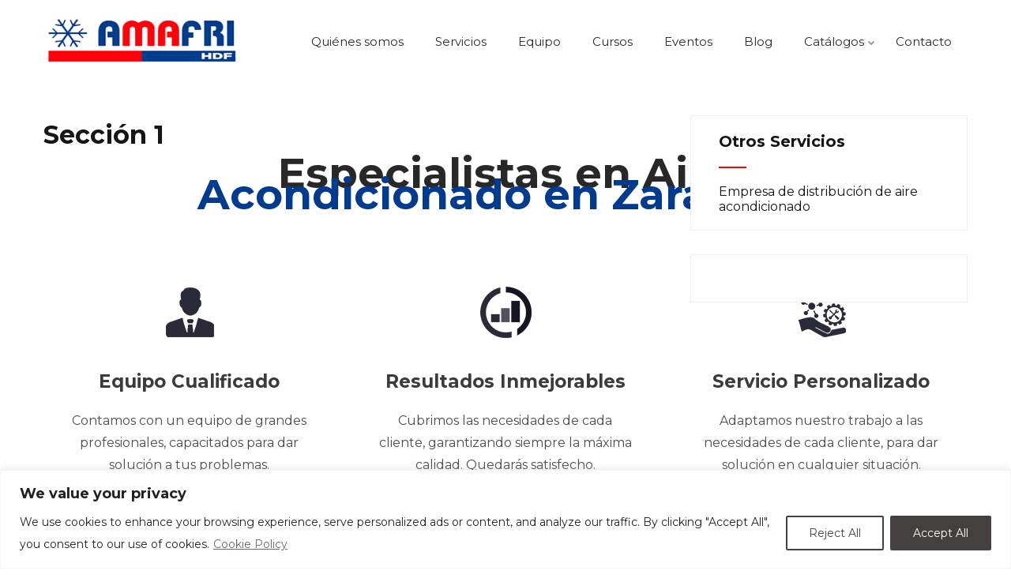

--- FILE ---
content_type: text/html; charset=UTF-8
request_url: http://www1.amafri.es/seccion-1/
body_size: 99402
content:
<!DOCTYPE html>
<html xmlns="http://www.w3.org/1999/xhtml" lang="es-ES">
<head>
<meta http-equiv="Content-Type" content="text/html; charset=UTF-8" />	
<!--[if IE]><meta http-equiv="X-UA-Compatible" content="IE=edge,chrome=1"><![endif]-->
<meta name="viewport" content="width=device-width, initial-scale=1.0"/>
<link rel="profile" href="http://gmpg.org/xfn/11"/>
<link rel="pingback" href="http://www1.amafri.es/xmlrpc.php" />

<link href="https://fonts.googleapis.com/css?family=Assistant:200,300,400,600,700,800|Libre+Baskerville:400,400i,700" rel="stylesheet">

<title>Sección 1 | Amafri, aire acondicionado en Zaragoza</title>
<meta name='robots' content='max-image-preview:large' />
<link rel='dns-prefetch' href='//fonts.googleapis.com' />
<link rel="alternate" type="application/rss+xml" title="Amafri, aire acondicionado en Zaragoza &raquo; Feed" href="http://www1.amafri.es/feed/" />
<link rel="alternate" type="application/rss+xml" title="Amafri, aire acondicionado en Zaragoza &raquo; Feed de los comentarios" href="http://www1.amafri.es/comments/feed/" />
<script type="text/javascript">
/* <![CDATA[ */
window._wpemojiSettings = {"baseUrl":"https:\/\/s.w.org\/images\/core\/emoji\/15.0.3\/72x72\/","ext":".png","svgUrl":"https:\/\/s.w.org\/images\/core\/emoji\/15.0.3\/svg\/","svgExt":".svg","source":{"concatemoji":"http:\/\/www1.amafri.es\/wp-includes\/js\/wp-emoji-release.min.js?ver=6.5.7"}};
/*! This file is auto-generated */
!function(i,n){var o,s,e;function c(e){try{var t={supportTests:e,timestamp:(new Date).valueOf()};sessionStorage.setItem(o,JSON.stringify(t))}catch(e){}}function p(e,t,n){e.clearRect(0,0,e.canvas.width,e.canvas.height),e.fillText(t,0,0);var t=new Uint32Array(e.getImageData(0,0,e.canvas.width,e.canvas.height).data),r=(e.clearRect(0,0,e.canvas.width,e.canvas.height),e.fillText(n,0,0),new Uint32Array(e.getImageData(0,0,e.canvas.width,e.canvas.height).data));return t.every(function(e,t){return e===r[t]})}function u(e,t,n){switch(t){case"flag":return n(e,"\ud83c\udff3\ufe0f\u200d\u26a7\ufe0f","\ud83c\udff3\ufe0f\u200b\u26a7\ufe0f")?!1:!n(e,"\ud83c\uddfa\ud83c\uddf3","\ud83c\uddfa\u200b\ud83c\uddf3")&&!n(e,"\ud83c\udff4\udb40\udc67\udb40\udc62\udb40\udc65\udb40\udc6e\udb40\udc67\udb40\udc7f","\ud83c\udff4\u200b\udb40\udc67\u200b\udb40\udc62\u200b\udb40\udc65\u200b\udb40\udc6e\u200b\udb40\udc67\u200b\udb40\udc7f");case"emoji":return!n(e,"\ud83d\udc26\u200d\u2b1b","\ud83d\udc26\u200b\u2b1b")}return!1}function f(e,t,n){var r="undefined"!=typeof WorkerGlobalScope&&self instanceof WorkerGlobalScope?new OffscreenCanvas(300,150):i.createElement("canvas"),a=r.getContext("2d",{willReadFrequently:!0}),o=(a.textBaseline="top",a.font="600 32px Arial",{});return e.forEach(function(e){o[e]=t(a,e,n)}),o}function t(e){var t=i.createElement("script");t.src=e,t.defer=!0,i.head.appendChild(t)}"undefined"!=typeof Promise&&(o="wpEmojiSettingsSupports",s=["flag","emoji"],n.supports={everything:!0,everythingExceptFlag:!0},e=new Promise(function(e){i.addEventListener("DOMContentLoaded",e,{once:!0})}),new Promise(function(t){var n=function(){try{var e=JSON.parse(sessionStorage.getItem(o));if("object"==typeof e&&"number"==typeof e.timestamp&&(new Date).valueOf()<e.timestamp+604800&&"object"==typeof e.supportTests)return e.supportTests}catch(e){}return null}();if(!n){if("undefined"!=typeof Worker&&"undefined"!=typeof OffscreenCanvas&&"undefined"!=typeof URL&&URL.createObjectURL&&"undefined"!=typeof Blob)try{var e="postMessage("+f.toString()+"("+[JSON.stringify(s),u.toString(),p.toString()].join(",")+"));",r=new Blob([e],{type:"text/javascript"}),a=new Worker(URL.createObjectURL(r),{name:"wpTestEmojiSupports"});return void(a.onmessage=function(e){c(n=e.data),a.terminate(),t(n)})}catch(e){}c(n=f(s,u,p))}t(n)}).then(function(e){for(var t in e)n.supports[t]=e[t],n.supports.everything=n.supports.everything&&n.supports[t],"flag"!==t&&(n.supports.everythingExceptFlag=n.supports.everythingExceptFlag&&n.supports[t]);n.supports.everythingExceptFlag=n.supports.everythingExceptFlag&&!n.supports.flag,n.DOMReady=!1,n.readyCallback=function(){n.DOMReady=!0}}).then(function(){return e}).then(function(){var e;n.supports.everything||(n.readyCallback(),(e=n.source||{}).concatemoji?t(e.concatemoji):e.wpemoji&&e.twemoji&&(t(e.twemoji),t(e.wpemoji)))}))}((window,document),window._wpemojiSettings);
/* ]]> */
</script>
<style id='wp-emoji-styles-inline-css' type='text/css'>

	img.wp-smiley, img.emoji {
		display: inline !important;
		border: none !important;
		box-shadow: none !important;
		height: 1em !important;
		width: 1em !important;
		margin: 0 0.07em !important;
		vertical-align: -0.1em !important;
		background: none !important;
		padding: 0 !important;
	}
</style>
<link rel='stylesheet' id='wp-block-library-css' href='http://www1.amafri.es/wp-includes/css/dist/block-library/style.min.css?ver=6.5.7' type='text/css' media='all' />
<link rel='stylesheet' id='wc-blocks-vendors-style-css' href='http://www1.amafri.es/wp-content/plugins/woocommerce/packages/woocommerce-blocks/build/wc-blocks-vendors-style.css?ver=9.6.6' type='text/css' media='all' />
<link rel='stylesheet' id='wc-blocks-style-css' href='http://www1.amafri.es/wp-content/plugins/woocommerce/packages/woocommerce-blocks/build/wc-blocks-style.css?ver=9.6.6' type='text/css' media='all' />
<style id='classic-theme-styles-inline-css' type='text/css'>
/*! This file is auto-generated */
.wp-block-button__link{color:#fff;background-color:#32373c;border-radius:9999px;box-shadow:none;text-decoration:none;padding:calc(.667em + 2px) calc(1.333em + 2px);font-size:1.125em}.wp-block-file__button{background:#32373c;color:#fff;text-decoration:none}
</style>
<style id='global-styles-inline-css' type='text/css'>
body{--wp--preset--color--black: #000000;--wp--preset--color--cyan-bluish-gray: #abb8c3;--wp--preset--color--white: #ffffff;--wp--preset--color--pale-pink: #f78da7;--wp--preset--color--vivid-red: #cf2e2e;--wp--preset--color--luminous-vivid-orange: #ff6900;--wp--preset--color--luminous-vivid-amber: #fcb900;--wp--preset--color--light-green-cyan: #7bdcb5;--wp--preset--color--vivid-green-cyan: #00d084;--wp--preset--color--pale-cyan-blue: #8ed1fc;--wp--preset--color--vivid-cyan-blue: #0693e3;--wp--preset--color--vivid-purple: #9b51e0;--wp--preset--gradient--vivid-cyan-blue-to-vivid-purple: linear-gradient(135deg,rgba(6,147,227,1) 0%,rgb(155,81,224) 100%);--wp--preset--gradient--light-green-cyan-to-vivid-green-cyan: linear-gradient(135deg,rgb(122,220,180) 0%,rgb(0,208,130) 100%);--wp--preset--gradient--luminous-vivid-amber-to-luminous-vivid-orange: linear-gradient(135deg,rgba(252,185,0,1) 0%,rgba(255,105,0,1) 100%);--wp--preset--gradient--luminous-vivid-orange-to-vivid-red: linear-gradient(135deg,rgba(255,105,0,1) 0%,rgb(207,46,46) 100%);--wp--preset--gradient--very-light-gray-to-cyan-bluish-gray: linear-gradient(135deg,rgb(238,238,238) 0%,rgb(169,184,195) 100%);--wp--preset--gradient--cool-to-warm-spectrum: linear-gradient(135deg,rgb(74,234,220) 0%,rgb(151,120,209) 20%,rgb(207,42,186) 40%,rgb(238,44,130) 60%,rgb(251,105,98) 80%,rgb(254,248,76) 100%);--wp--preset--gradient--blush-light-purple: linear-gradient(135deg,rgb(255,206,236) 0%,rgb(152,150,240) 100%);--wp--preset--gradient--blush-bordeaux: linear-gradient(135deg,rgb(254,205,165) 0%,rgb(254,45,45) 50%,rgb(107,0,62) 100%);--wp--preset--gradient--luminous-dusk: linear-gradient(135deg,rgb(255,203,112) 0%,rgb(199,81,192) 50%,rgb(65,88,208) 100%);--wp--preset--gradient--pale-ocean: linear-gradient(135deg,rgb(255,245,203) 0%,rgb(182,227,212) 50%,rgb(51,167,181) 100%);--wp--preset--gradient--electric-grass: linear-gradient(135deg,rgb(202,248,128) 0%,rgb(113,206,126) 100%);--wp--preset--gradient--midnight: linear-gradient(135deg,rgb(2,3,129) 0%,rgb(40,116,252) 100%);--wp--preset--font-size--small: 13px;--wp--preset--font-size--medium: 20px;--wp--preset--font-size--large: 36px;--wp--preset--font-size--x-large: 42px;--wp--preset--spacing--20: 0.44rem;--wp--preset--spacing--30: 0.67rem;--wp--preset--spacing--40: 1rem;--wp--preset--spacing--50: 1.5rem;--wp--preset--spacing--60: 2.25rem;--wp--preset--spacing--70: 3.38rem;--wp--preset--spacing--80: 5.06rem;--wp--preset--shadow--natural: 6px 6px 9px rgba(0, 0, 0, 0.2);--wp--preset--shadow--deep: 12px 12px 50px rgba(0, 0, 0, 0.4);--wp--preset--shadow--sharp: 6px 6px 0px rgba(0, 0, 0, 0.2);--wp--preset--shadow--outlined: 6px 6px 0px -3px rgba(255, 255, 255, 1), 6px 6px rgba(0, 0, 0, 1);--wp--preset--shadow--crisp: 6px 6px 0px rgba(0, 0, 0, 1);}:where(.is-layout-flex){gap: 0.5em;}:where(.is-layout-grid){gap: 0.5em;}body .is-layout-flex{display: flex;}body .is-layout-flex{flex-wrap: wrap;align-items: center;}body .is-layout-flex > *{margin: 0;}body .is-layout-grid{display: grid;}body .is-layout-grid > *{margin: 0;}:where(.wp-block-columns.is-layout-flex){gap: 2em;}:where(.wp-block-columns.is-layout-grid){gap: 2em;}:where(.wp-block-post-template.is-layout-flex){gap: 1.25em;}:where(.wp-block-post-template.is-layout-grid){gap: 1.25em;}.has-black-color{color: var(--wp--preset--color--black) !important;}.has-cyan-bluish-gray-color{color: var(--wp--preset--color--cyan-bluish-gray) !important;}.has-white-color{color: var(--wp--preset--color--white) !important;}.has-pale-pink-color{color: var(--wp--preset--color--pale-pink) !important;}.has-vivid-red-color{color: var(--wp--preset--color--vivid-red) !important;}.has-luminous-vivid-orange-color{color: var(--wp--preset--color--luminous-vivid-orange) !important;}.has-luminous-vivid-amber-color{color: var(--wp--preset--color--luminous-vivid-amber) !important;}.has-light-green-cyan-color{color: var(--wp--preset--color--light-green-cyan) !important;}.has-vivid-green-cyan-color{color: var(--wp--preset--color--vivid-green-cyan) !important;}.has-pale-cyan-blue-color{color: var(--wp--preset--color--pale-cyan-blue) !important;}.has-vivid-cyan-blue-color{color: var(--wp--preset--color--vivid-cyan-blue) !important;}.has-vivid-purple-color{color: var(--wp--preset--color--vivid-purple) !important;}.has-black-background-color{background-color: var(--wp--preset--color--black) !important;}.has-cyan-bluish-gray-background-color{background-color: var(--wp--preset--color--cyan-bluish-gray) !important;}.has-white-background-color{background-color: var(--wp--preset--color--white) !important;}.has-pale-pink-background-color{background-color: var(--wp--preset--color--pale-pink) !important;}.has-vivid-red-background-color{background-color: var(--wp--preset--color--vivid-red) !important;}.has-luminous-vivid-orange-background-color{background-color: var(--wp--preset--color--luminous-vivid-orange) !important;}.has-luminous-vivid-amber-background-color{background-color: var(--wp--preset--color--luminous-vivid-amber) !important;}.has-light-green-cyan-background-color{background-color: var(--wp--preset--color--light-green-cyan) !important;}.has-vivid-green-cyan-background-color{background-color: var(--wp--preset--color--vivid-green-cyan) !important;}.has-pale-cyan-blue-background-color{background-color: var(--wp--preset--color--pale-cyan-blue) !important;}.has-vivid-cyan-blue-background-color{background-color: var(--wp--preset--color--vivid-cyan-blue) !important;}.has-vivid-purple-background-color{background-color: var(--wp--preset--color--vivid-purple) !important;}.has-black-border-color{border-color: var(--wp--preset--color--black) !important;}.has-cyan-bluish-gray-border-color{border-color: var(--wp--preset--color--cyan-bluish-gray) !important;}.has-white-border-color{border-color: var(--wp--preset--color--white) !important;}.has-pale-pink-border-color{border-color: var(--wp--preset--color--pale-pink) !important;}.has-vivid-red-border-color{border-color: var(--wp--preset--color--vivid-red) !important;}.has-luminous-vivid-orange-border-color{border-color: var(--wp--preset--color--luminous-vivid-orange) !important;}.has-luminous-vivid-amber-border-color{border-color: var(--wp--preset--color--luminous-vivid-amber) !important;}.has-light-green-cyan-border-color{border-color: var(--wp--preset--color--light-green-cyan) !important;}.has-vivid-green-cyan-border-color{border-color: var(--wp--preset--color--vivid-green-cyan) !important;}.has-pale-cyan-blue-border-color{border-color: var(--wp--preset--color--pale-cyan-blue) !important;}.has-vivid-cyan-blue-border-color{border-color: var(--wp--preset--color--vivid-cyan-blue) !important;}.has-vivid-purple-border-color{border-color: var(--wp--preset--color--vivid-purple) !important;}.has-vivid-cyan-blue-to-vivid-purple-gradient-background{background: var(--wp--preset--gradient--vivid-cyan-blue-to-vivid-purple) !important;}.has-light-green-cyan-to-vivid-green-cyan-gradient-background{background: var(--wp--preset--gradient--light-green-cyan-to-vivid-green-cyan) !important;}.has-luminous-vivid-amber-to-luminous-vivid-orange-gradient-background{background: var(--wp--preset--gradient--luminous-vivid-amber-to-luminous-vivid-orange) !important;}.has-luminous-vivid-orange-to-vivid-red-gradient-background{background: var(--wp--preset--gradient--luminous-vivid-orange-to-vivid-red) !important;}.has-very-light-gray-to-cyan-bluish-gray-gradient-background{background: var(--wp--preset--gradient--very-light-gray-to-cyan-bluish-gray) !important;}.has-cool-to-warm-spectrum-gradient-background{background: var(--wp--preset--gradient--cool-to-warm-spectrum) !important;}.has-blush-light-purple-gradient-background{background: var(--wp--preset--gradient--blush-light-purple) !important;}.has-blush-bordeaux-gradient-background{background: var(--wp--preset--gradient--blush-bordeaux) !important;}.has-luminous-dusk-gradient-background{background: var(--wp--preset--gradient--luminous-dusk) !important;}.has-pale-ocean-gradient-background{background: var(--wp--preset--gradient--pale-ocean) !important;}.has-electric-grass-gradient-background{background: var(--wp--preset--gradient--electric-grass) !important;}.has-midnight-gradient-background{background: var(--wp--preset--gradient--midnight) !important;}.has-small-font-size{font-size: var(--wp--preset--font-size--small) !important;}.has-medium-font-size{font-size: var(--wp--preset--font-size--medium) !important;}.has-large-font-size{font-size: var(--wp--preset--font-size--large) !important;}.has-x-large-font-size{font-size: var(--wp--preset--font-size--x-large) !important;}
.wp-block-navigation a:where(:not(.wp-element-button)){color: inherit;}
:where(.wp-block-post-template.is-layout-flex){gap: 1.25em;}:where(.wp-block-post-template.is-layout-grid){gap: 1.25em;}
:where(.wp-block-columns.is-layout-flex){gap: 2em;}:where(.wp-block-columns.is-layout-grid){gap: 2em;}
.wp-block-pullquote{font-size: 1.5em;line-height: 1.6;}
</style>
<link rel='stylesheet' id='contact-form-7-css' href='http://www1.amafri.es/wp-content/plugins/contact-form-7/includes/css/styles.css?ver=5.9.5' type='text/css' media='all' />
<link rel='stylesheet' id='woocommerce-layout-css' href='http://www1.amafri.es/wp-content/plugins/woocommerce/assets/css/woocommerce-layout.css?ver=7.5.1' type='text/css' media='all' />
<link rel='stylesheet' id='woocommerce-smallscreen-css' href='http://www1.amafri.es/wp-content/plugins/woocommerce/assets/css/woocommerce-smallscreen.css?ver=7.5.1' type='text/css' media='only screen and (max-width: 768px)' />
<link rel='stylesheet' id='woocommerce-general-css' href='http://www1.amafri.es/wp-content/plugins/woocommerce/assets/css/woocommerce.css?ver=7.5.1' type='text/css' media='all' />
<style id='woocommerce-inline-inline-css' type='text/css'>
.woocommerce form .form-row .required { visibility: visible; }
</style>
<link rel='stylesheet' id='wpsl-styles-css' href='http://www1.amafri.es/wp-content/plugins/wp-store-locator/css/styles.min.css?ver=2.2.241' type='text/css' media='all' />
<link rel='stylesheet' id='complete-style-css' href='http://www1.amafri.es/wp-content/themes/caregiving/style.css?ver=6.5.7' type='text/css' media='all' />
<link rel='stylesheet' id='complete-style-core-css' href='http://www1.amafri.es/wp-content/themes/caregiving/style_core.css?ver=6.5.7' type='text/css' media='all' />
<link rel='stylesheet' id='complete-animated_css-css' href='http://www1.amafri.es/wp-content/themes/caregiving/assets/css/animate.min.css?ver=6.5.7' type='text/css' media='all' />
<link rel='stylesheet' id='complete-static_css-css' href='http://www1.amafri.es/wp-content/themes/caregiving/assets/css/nivo-slider.css?ver=6.5.7' type='text/css' media='all' />
<link rel='stylesheet' id='complete-gallery_css-css' href='http://www1.amafri.es/wp-content/themes/caregiving/assets/css/prettyPhoto.css?ver=6.5.7' type='text/css' media='all' />
<link rel='stylesheet' id='complete-awesome_css-css' href='http://www1.amafri.es/wp-content/themes/caregiving/assets/fonts/font-awesome.css?ver=6.5.7' type='text/css' media='all' />
<link rel='stylesheet' id='complete-owl_css-css' href='http://www1.amafri.es/wp-content/themes/caregiving/assets/css/owl.carousel.css?ver=6.5.7' type='text/css' media='all' />
<link rel='stylesheet' id='complete_google_fonts-css' href='//fonts.googleapis.com/css?family=Montserrat%3Aregular%2C700%7CAssistant%3Aregular%7CLato%3Aregular%2Citalic%2C900%2C700%2C300%2C100%26subset%3Dlatin%2C' type='text/css' media='screen' />
<script type="text/javascript" id="cookie-law-info-js-extra">
/* <![CDATA[ */
var _ckyConfig = {"_ipData":[],"_assetsURL":"http:\/\/www1.amafri.es\/wp-content\/plugins\/cookie-law-info\/lite\/frontend\/images\/","_publicURL":"http:\/\/www1.amafri.es","_expiry":"365","_categories":[{"name":"Necessary","slug":"necessary","isNecessary":true,"ccpaDoNotSell":true,"cookies":[],"active":true,"defaultConsent":{"gdpr":true,"ccpa":true}},{"name":"Functional","slug":"functional","isNecessary":false,"ccpaDoNotSell":true,"cookies":[],"active":true,"defaultConsent":{"gdpr":false,"ccpa":false}},{"name":"Analytics","slug":"analytics","isNecessary":false,"ccpaDoNotSell":true,"cookies":[],"active":true,"defaultConsent":{"gdpr":false,"ccpa":false}},{"name":"Performance","slug":"performance","isNecessary":false,"ccpaDoNotSell":true,"cookies":[],"active":true,"defaultConsent":{"gdpr":false,"ccpa":false}},{"name":"Advertisement","slug":"advertisement","isNecessary":false,"ccpaDoNotSell":true,"cookies":[],"active":true,"defaultConsent":{"gdpr":false,"ccpa":false}}],"_activeLaw":"gdpr","_rootDomain":"","_block":"1","_showBanner":"1","_bannerConfig":{"settings":{"type":"classic","preferenceCenterType":"pushdown","position":"bottom","applicableLaw":"gdpr"},"behaviours":{"reloadBannerOnAccept":false,"loadAnalyticsByDefault":false,"animations":{"onLoad":"animate","onHide":"sticky"}},"config":{"revisitConsent":{"status":false,"tag":"revisit-consent","position":"bottom-left","meta":{"url":"#"},"styles":{"background-color":"#444040"},"elements":{"title":{"type":"text","tag":"revisit-consent-title","status":true,"styles":{"color":"#0056a7"}}}},"preferenceCenter":{"toggle":{"status":true,"tag":"detail-category-toggle","type":"toggle","states":{"active":{"styles":{"background-color":"#1863DC"}},"inactive":{"styles":{"background-color":"#D0D5D2"}}}}},"categoryPreview":{"status":false,"toggle":{"status":true,"tag":"detail-category-preview-toggle","type":"toggle","states":{"active":{"styles":{"background-color":"#1863DC"}},"inactive":{"styles":{"background-color":"#D0D5D2"}}}}},"videoPlaceholder":{"status":true,"styles":{"background-color":"#000000","border-color":"#000000cc","color":"#ffffff"}},"readMore":{"status":true,"tag":"readmore-button","type":"link","meta":{"noFollow":true,"newTab":true},"styles":{"color":"#706767","background-color":"transparent","border-color":"transparent"}},"auditTable":{"status":false},"optOption":{"status":true,"toggle":{"status":true,"tag":"optout-option-toggle","type":"toggle","states":{"active":{"styles":{"background-color":"#1863dc"}},"inactive":{"styles":{"background-color":"#FFFFFF"}}}}}}},"_version":"3.2.4","_logConsent":"1","_tags":[{"tag":"accept-button","styles":{"color":"#FFFFFF","background-color":"#444040","border-color":"#444040"}},{"tag":"reject-button","styles":{"color":"#444040","background-color":"transparent","border-color":"#444040"}},{"tag":"settings-button","styles":{"color":"#706767","background-color":"transparent","border-color":"#706767"}},{"tag":"readmore-button","styles":{"color":"#706767","background-color":"transparent","border-color":"transparent"}},{"tag":"donotsell-button","styles":{"color":"#1863DC","background-color":"transparent","border-color":"transparent"}},{"tag":"accept-button","styles":{"color":"#FFFFFF","background-color":"#444040","border-color":"#444040"}},{"tag":"revisit-consent","styles":{"background-color":"#444040"}}],"_shortCodes":[{"key":"cky_readmore","content":"<a href=\"#\" class=\"cky-policy\" aria-label=\"Cookie Policy\" target=\"_blank\" rel=\"noopener\" data-cky-tag=\"readmore-button\">Cookie Policy<\/a>","tag":"readmore-button","status":true,"attributes":{"rel":"nofollow","target":"_blank"}},{"key":"cky_show_desc","content":"<button class=\"cky-show-desc-btn\" data-cky-tag=\"show-desc-button\" aria-label=\"[cky_showmore_text]\">Show more<\/button>","tag":"show-desc-button","status":true,"attributes":[]},{"key":"cky_hide_desc","content":"<button class=\"cky-show-desc-btn\" data-cky-tag=\"hide-desc-button\" aria-label=\"[cky_showless_text]\">Show less<\/button>","tag":"hide-desc-button","status":true,"attributes":[]},{"key":"cky_category_toggle_label","content":"[cky_{{status}}_category_label] [cky_preference_{{category_slug}}_title]","tag":"","status":true,"attributes":[]},{"key":"cky_enable_category_label","content":"Enable","tag":"","status":true,"attributes":[]},{"key":"cky_disable_category_label","content":"Disable","tag":"","status":true,"attributes":[]},{"key":"cky_video_placeholder","content":"<div class=\"video-placeholder-normal\" data-cky-tag=\"video-placeholder\" id=\"[UNIQUEID]\"><p class=\"video-placeholder-text-normal\" data-cky-tag=\"placeholder-title\">Please accept cookies to access this content<\/p><\/div>","tag":"","status":true,"attributes":[]},{"key":"cky_enable_optout_label","content":"Enable","tag":"","status":true,"attributes":[]},{"key":"cky_disable_optout_label","content":"Disable","tag":"","status":true,"attributes":[]},{"key":"cky_optout_toggle_label","content":"[cky_{{status}}_optout_label] [cky_optout_option_title]","tag":"","status":true,"attributes":[]},{"key":"cky_optout_option_title","content":"Do Not Sell or Share My Personal Information","tag":"","status":true,"attributes":[]},{"key":"cky_optout_close_label","content":"Close","tag":"","status":true,"attributes":[]}],"_rtl":"","_providersToBlock":[]};
var _ckyStyles = {"css":".cky-hide{display: none;}.cky-btn-revisit-wrapper{display: flex; align-items: center; justify-content: center; background: #0056a7; width: 45px; height: 45px; border-radius: 50%; position: fixed; z-index: 999999; cursor: pointer;}.cky-revisit-bottom-left{bottom: 15px; left: 15px;}.cky-revisit-bottom-right{bottom: 15px; right: 15px;}.cky-btn-revisit-wrapper .cky-btn-revisit{display: flex; align-items: center; justify-content: center; background: none; border: none; cursor: pointer; position: relative; margin: 0; padding: 0;}.cky-btn-revisit-wrapper .cky-btn-revisit img{max-width: fit-content; margin: 0; height: 30px; width: 30px;}.cky-revisit-bottom-left:hover::before{content: attr(data-tooltip); position: absolute; background: #4E4B66; color: #ffffff; left: calc(100% + 7px); font-size: 12px; line-height: 16px; width: max-content; padding: 4px 8px; border-radius: 4px;}.cky-revisit-bottom-left:hover::after{position: absolute; content: \"\"; border: 5px solid transparent; left: calc(100% + 2px); border-left-width: 0; border-right-color: #4E4B66;}.cky-revisit-bottom-right:hover::before{content: attr(data-tooltip); position: absolute; background: #4E4B66; color: #ffffff; right: calc(100% + 7px); font-size: 12px; line-height: 16px; width: max-content; padding: 4px 8px; border-radius: 4px;}.cky-revisit-bottom-right:hover::after{position: absolute; content: \"\"; border: 5px solid transparent; right: calc(100% + 2px); border-right-width: 0; border-left-color: #4E4B66;}.cky-revisit-hide{display: none;}.cky-consent-container{position: fixed; width: 100%; box-sizing: border-box; z-index: 9999999;}.cky-classic-bottom{bottom: 0; left: 0;}.cky-classic-top{top: 0; left: 0;}.cky-consent-container .cky-consent-bar{background: #ffffff; border: 1px solid; padding: 16.5px 24px; box-shadow: 0 -1px 10px 0 #acabab4d;}.cky-consent-bar .cky-banner-btn-close{position: absolute; right: 9px; top: 5px; background: none; border: none; cursor: pointer; padding: 0; margin: 0; height: auto; width: auto; min-height: 0; line-height: 0; text-shadow: none; box-shadow: none;}.cky-consent-bar .cky-banner-btn-close img{width: 9px; height: 9px; margin: 0;}.cky-custom-brand-logo-wrapper .cky-custom-brand-logo{width: 100px; height: auto; margin: 0 0 10px 0;}.cky-notice .cky-title{color: #212121; font-weight: 700; font-size: 18px; line-height: 24px; margin: 0 0 10px 0;}.cky-notice-group{display: flex; justify-content: space-between; align-items: center;}.cky-notice-des *{font-size: 14px;}.cky-notice-des{color: #212121; font-size: 14px; line-height: 24px; font-weight: 400;}.cky-notice-des img{height: 25px; width: 25px;}.cky-consent-bar .cky-notice-des p{color: inherit; margin-top: 0; overflow-wrap: break-word;}.cky-notice-des p:last-child{margin-bottom: 0;}.cky-notice-des a.cky-policy,.cky-notice-des button.cky-policy{font-size: 14px; color: #1863dc; white-space: nowrap; cursor: pointer; background: transparent; border: 1px solid; text-decoration: underline;}.cky-notice-des button.cky-policy{padding: 0;}.cky-notice-des a.cky-policy:focus-visible,.cky-consent-bar .cky-banner-btn-close:focus-visible,.cky-notice-des button.cky-policy:focus-visible,.cky-category-direct-switch input[type=\"checkbox\"]:focus-visible,.cky-preference-content-wrapper .cky-show-desc-btn:focus-visible,.cky-accordion-header .cky-accordion-btn:focus-visible,.cky-switch input[type=\"checkbox\"]:focus-visible,.cky-footer-wrapper a:focus-visible,.cky-btn:focus-visible{outline: 2px solid #1863dc; outline-offset: 2px;}.cky-btn:focus:not(:focus-visible),.cky-accordion-header .cky-accordion-btn:focus:not(:focus-visible),.cky-preference-content-wrapper .cky-show-desc-btn:focus:not(:focus-visible),.cky-btn-revisit-wrapper .cky-btn-revisit:focus:not(:focus-visible),.cky-preference-header .cky-btn-close:focus:not(:focus-visible),.cky-banner-btn-close:focus:not(:focus-visible){outline: 0;}button.cky-show-desc-btn:not(:hover):not(:active){color: #1863dc; background: transparent;}button.cky-accordion-btn:not(:hover):not(:active),button.cky-banner-btn-close:not(:hover):not(:active),button.cky-btn-close:not(:hover):not(:active),button.cky-btn-revisit:not(:hover):not(:active){background: transparent;}.cky-consent-bar button:hover,.cky-modal.cky-modal-open button:hover,.cky-consent-bar button:focus,.cky-modal.cky-modal-open button:focus{text-decoration: none;}.cky-notice-btn-wrapper{display: flex; justify-content: center; align-items: center; margin-left: 15px;}.cky-notice-btn-wrapper .cky-btn{text-shadow: none; box-shadow: none;}.cky-btn{font-size: 14px; font-family: inherit; line-height: 24px; padding: 8px 27px; font-weight: 500; margin: 0 8px 0 0; border-radius: 2px; white-space: nowrap; cursor: pointer; text-align: center; text-transform: none; min-height: 0;}.cky-btn:hover{opacity: 0.8;}.cky-btn-customize{color: #1863dc; background: transparent; border: 2px solid; border-color: #1863dc; padding: 8px 28px 8px 14px; position: relative;}.cky-btn-reject{color: #1863dc; background: transparent; border: 2px solid #1863dc;}.cky-btn-accept{background: #1863dc; color: #ffffff; border: 2px solid #1863dc;}.cky-consent-bar .cky-btn-customize::after{position: absolute; content: \"\"; display: inline-block; top: 18px; right: 12px; border-left: 5px solid transparent; border-right: 5px solid transparent; border-top: 6px solid; border-top-color: inherit;}.cky-consent-container.cky-consent-bar-expand .cky-btn-customize::after{transform: rotate(-180deg);}.cky-btn:last-child{margin-right: 0;}@media (max-width: 768px){.cky-notice-group{display: block;}.cky-notice-btn-wrapper{margin: 0;}.cky-notice-btn-wrapper{flex-wrap: wrap;}.cky-notice-btn-wrapper .cky-btn{flex: auto; max-width: 100%; margin-top: 10px; white-space: unset;}}@media (max-width: 576px){.cky-btn-accept{order: 1; width: 100%;}.cky-btn-customize{order: 2;}.cky-btn-reject{order: 3; margin-right: 0;}.cky-consent-container.cky-consent-bar-expand .cky-consent-bar{display: none;}.cky-consent-container .cky-consent-bar{padding: 16.5px 0;}.cky-custom-brand-logo-wrapper .cky-custom-brand-logo, .cky-notice .cky-title, .cky-notice-des, .cky-notice-btn-wrapper, .cky-category-direct-preview-wrapper{padding: 0 24px;}.cky-notice-des{max-height: 40vh; overflow-y: scroll;}}@media (max-width: 352px){.cky-notice .cky-title{font-size: 16px;}.cky-notice-des *{font-size: 12px;}.cky-notice-des, .cky-btn, .cky-notice-des a.cky-policy{font-size: 12px;}}.cky-preference-wrapper{display: none;}.cky-consent-container.cky-classic-bottom.cky-consent-bar-expand{animation: cky-classic-expand 1s;}.cky-consent-container.cky-classic-bottom.cky-consent-bar-expand .cky-preference-wrapper{display: block;}@keyframes cky-classic-expand{0%{transform: translateY(50%);}100%{transform: translateY(0%);}}.cky-consent-container.cky-classic-top .cky-preference-wrapper{animation: cky-classic-top-expand 1s;}.cky-consent-container.cky-classic-top.cky-consent-bar-expand .cky-preference-wrapper{display: block;}@keyframes cky-classic-top-expand{0%{opacity: 0; transform: translateY(-50%);}50%{opacity: 0;}100%{opacity: 1; transform: translateY(0%);}}.cky-preference{padding: 0 24px; color: #212121; overflow-y: scroll; max-height: 48vh;}.cky-preference-center,.cky-preference,.cky-preference-header,.cky-footer-wrapper{background-color: inherit;}.cky-preference-center,.cky-preference,.cky-preference-body-wrapper,.cky-accordion-wrapper{color: inherit;}.cky-preference-header .cky-btn-close{cursor: pointer; vertical-align: middle; padding: 0; margin: 0; display: none; background: none; border: none; height: auto; width: auto; min-height: 0; line-height: 0; box-shadow: none; text-shadow: none;}.cky-preference-header .cky-btn-close img{margin: 0; height: 10px; width: 10px;}.cky-preference-header{margin: 16px 0 0 0; display: flex; align-items: center; justify-content: space-between;}.cky-preference-header .cky-preference-title{font-size: 18px; font-weight: 700; line-height: 24px;}.cky-preference-content-wrapper *{font-size: 14px;}.cky-preference-content-wrapper{font-size: 14px; line-height: 24px; font-weight: 400; padding: 12px 0; border-bottom: 1px solid;}.cky-preference-content-wrapper img{height: 25px; width: 25px;}.cky-preference-content-wrapper .cky-show-desc-btn{font-size: 14px; font-family: inherit; color: #1863dc; text-decoration: none; line-height: 24px; padding: 0; margin: 0; white-space: nowrap; cursor: pointer; background: transparent; border-color: transparent; text-transform: none; min-height: 0; text-shadow: none; box-shadow: none;}.cky-preference-body-wrapper .cky-preference-content-wrapper p{color: inherit; margin-top: 0;}.cky-accordion-wrapper{margin-bottom: 10px;}.cky-accordion{border-bottom: 1px solid;}.cky-accordion:last-child{border-bottom: none;}.cky-accordion .cky-accordion-item{display: flex; margin-top: 10px;}.cky-accordion .cky-accordion-body{display: none;}.cky-accordion.cky-accordion-active .cky-accordion-body{display: block; padding: 0 22px; margin-bottom: 16px;}.cky-accordion-header-wrapper{cursor: pointer; width: 100%;}.cky-accordion-item .cky-accordion-header{display: flex; justify-content: space-between; align-items: center;}.cky-accordion-header .cky-accordion-btn{font-size: 16px; font-family: inherit; color: #212121; line-height: 24px; background: none; border: none; font-weight: 700; padding: 0; margin: 0; cursor: pointer; text-transform: none; min-height: 0; text-shadow: none; box-shadow: none;}.cky-accordion-header .cky-always-active{color: #008000; font-weight: 600; line-height: 24px; font-size: 14px;}.cky-accordion-header-des *{font-size: 14px;}.cky-accordion-header-des{color: #212121; font-size: 14px; line-height: 24px; margin: 10px 0 16px 0;}.cky-accordion-header-wrapper .cky-accordion-header-des p{color: inherit; margin-top: 0;}.cky-accordion-chevron{margin-right: 22px; position: relative; cursor: pointer;}.cky-accordion-chevron-hide{display: none;}.cky-accordion .cky-accordion-chevron i::before{content: \"\"; position: absolute; border-right: 1.4px solid; border-bottom: 1.4px solid; border-color: inherit; height: 6px; width: 6px; -webkit-transform: rotate(-45deg); -moz-transform: rotate(-45deg); -ms-transform: rotate(-45deg); -o-transform: rotate(-45deg); transform: rotate(-45deg); transition: all 0.2s ease-in-out; top: 8px;}.cky-accordion.cky-accordion-active .cky-accordion-chevron i::before{-webkit-transform: rotate(45deg); -moz-transform: rotate(45deg); -ms-transform: rotate(45deg); -o-transform: rotate(45deg); transform: rotate(45deg);}.cky-audit-table{background: #f4f4f4; border-radius: 6px;}.cky-audit-table .cky-empty-cookies-text{color: inherit; font-size: 12px; line-height: 24px; margin: 0; padding: 10px;}.cky-audit-table .cky-cookie-des-table{font-size: 12px; line-height: 24px; font-weight: normal; padding: 15px 10px; border-bottom: 1px solid; border-bottom-color: inherit; margin: 0;}.cky-audit-table .cky-cookie-des-table:last-child{border-bottom: none;}.cky-audit-table .cky-cookie-des-table li{list-style-type: none; display: flex; padding: 3px 0;}.cky-audit-table .cky-cookie-des-table li:first-child{padding-top: 0;}.cky-cookie-des-table li div:first-child{width: 100px; font-weight: 600; word-break: break-word; word-wrap: break-word;}.cky-cookie-des-table li div:last-child{flex: 1; word-break: break-word; word-wrap: break-word; margin-left: 8px;}.cky-cookie-des-table li div:last-child p{color: inherit; margin-top: 0;}.cky-cookie-des-table li div:last-child p:last-child{margin-bottom: 0;}.cky-prefrence-btn-wrapper{display: flex; align-items: center; justify-content: flex-end; padding: 18px 24px; border-top: 1px solid;}.cky-prefrence-btn-wrapper .cky-btn{text-shadow: none; box-shadow: none;}.cky-category-direct-preview-btn-wrapper .cky-btn-preferences{text-shadow: none; box-shadow: none;}.cky-prefrence-btn-wrapper .cky-btn-accept,.cky-prefrence-btn-wrapper .cky-btn-reject{display: none;}.cky-btn-preferences{color: #1863dc; background: transparent; border: 2px solid #1863dc;}.cky-footer-wrapper{position: relative;}.cky-footer-shadow{display: block; width: 100%; height: 40px; background: linear-gradient(180deg, rgba(255, 255, 255, 0) 0%, #ffffff 100%); position: absolute; bottom: 100%;}.cky-preference-center,.cky-preference,.cky-preference-body-wrapper,.cky-preference-content-wrapper,.cky-accordion-wrapper,.cky-accordion,.cky-footer-wrapper,.cky-prefrence-btn-wrapper{border-color: inherit;}@media (max-width: 768px){.cky-preference{max-height: 35vh;}}@media (max-width: 576px){.cky-consent-bar-hide{display: none;}.cky-preference{max-height: 100vh; padding: 0;}.cky-preference-body-wrapper{padding: 60px 24px 200px;}.cky-preference-body-wrapper-reject-hide{padding: 60px 24px 165px;}.cky-preference-header{position: fixed; width: 100%; box-sizing: border-box; z-index: 999999999; margin: 0; padding: 16px 24px; border-bottom: 1px solid #f4f4f4;}.cky-preference-header .cky-btn-close{display: block;}.cky-prefrence-btn-wrapper{display: block;}.cky-accordion.cky-accordion-active .cky-accordion-body{padding-right: 0;}.cky-prefrence-btn-wrapper .cky-btn{width: 100%; margin-top: 10px; margin-right: 0;}.cky-prefrence-btn-wrapper .cky-btn:first-child{margin-top: 0;}.cky-accordion:last-child{padding-bottom: 20px;}.cky-prefrence-btn-wrapper .cky-btn-accept, .cky-prefrence-btn-wrapper .cky-btn-reject{display: block;}.cky-footer-wrapper{position: fixed; bottom: 0; width: 100%;}}@media (max-width: 425px){.cky-accordion-chevron{margin-right: 15px;}.cky-accordion.cky-accordion-active .cky-accordion-body{padding: 0 15px;}}@media (max-width: 352px){.cky-preference-header .cky-preference-title{font-size: 16px;}.cky-preference-content-wrapper *, .cky-accordion-header-des *{font-size: 12px;}.cky-accordion-header-des, .cky-preference-content-wrapper, .cky-preference-content-wrapper .cky-show-desc-btn{font-size: 12px;}.cky-accordion-header .cky-accordion-btn{font-size: 14px;}}.cky-category-direct-preview-wrapper{display: flex; flex-wrap: wrap; align-items: center; justify-content: space-between; margin-top: 16px;}.cky-category-direct-preview{display: flex; flex-wrap: wrap; align-items: center; font-size: 14px; font-weight: 600; line-height: 24px; color: #212121;}.cky-category-direct-preview-section{width: 100%; display: flex; justify-content: space-between; flex-wrap: wrap;}.cky-category-direct-item{display: flex; margin: 0 30px 10px 0; cursor: pointer;}.cky-category-direct-item label{font-size: 14px; font-weight: 600; margin-right: 10px; cursor: pointer; word-break: break-word;}.cky-category-direct-switch input[type=\"checkbox\"]{display: inline-block; position: relative; width: 33px; height: 18px; margin: 0; background: #d0d5d2; -webkit-appearance: none; border-radius: 50px; border: none; cursor: pointer; vertical-align: middle; outline: 0; top: 0;}.cky-category-direct-switch input[type=\"checkbox\"]:checked{background: #1863dc;}.cky-category-direct-switch input[type=\"checkbox\"]:before{position: absolute; content: \"\"; height: 15px; width: 15px; left: 2px; bottom: 2px; margin: 0; border-radius: 50%; background-color: white; -webkit-transition: 0.4s; transition: 0.4s;}.cky-category-direct-switch input[type=\"checkbox\"]:checked:before{-webkit-transform: translateX(14px); -ms-transform: translateX(14px); transform: translateX(14px);}.cky-category-direct-switch input[type=\"checkbox\"]:after{display: none;}.cky-category-direct-switch .cky-category-direct-switch-enabled:checked{background: #818181;}@media (max-width: 576px){.cky-category-direct-preview-wrapper{display: block;}.cky-category-direct-item{justify-content: space-between; width: 45%; margin: 0 0 10px 0;}.cky-category-direct-preview-btn-wrapper .cky-btn-preferences{width: 100%;}}@media (max-width: 352px){.cky-category-direct-preview{font-size: 12px;}}.cky-switch{display: flex;}.cky-switch input[type=\"checkbox\"]{position: relative; width: 44px; height: 24px; margin: 0; background: #d0d5d2; -webkit-appearance: none; border-radius: 50px; cursor: pointer; outline: 0; border: none; top: 0;}.cky-switch input[type=\"checkbox\"]:checked{background: #3a76d8;}.cky-switch input[type=\"checkbox\"]:before{position: absolute; content: \"\"; height: 20px; width: 20px; left: 2px; bottom: 2px; border-radius: 50%; background-color: white; -webkit-transition: 0.4s; transition: 0.4s; margin: 0;}.cky-switch input[type=\"checkbox\"]:after{display: none;}.cky-switch input[type=\"checkbox\"]:checked:before{-webkit-transform: translateX(20px); -ms-transform: translateX(20px); transform: translateX(20px);}@media (max-width: 425px){.cky-switch input[type=\"checkbox\"]{width: 38px; height: 21px;}.cky-switch input[type=\"checkbox\"]:before{height: 17px; width: 17px;}.cky-switch input[type=\"checkbox\"]:checked:before{-webkit-transform: translateX(17px); -ms-transform: translateX(17px); transform: translateX(17px);}}.video-placeholder-youtube{background-size: 100% 100%; background-position: center; background-repeat: no-repeat; background-color: #b2b0b059; position: relative; display: flex; align-items: center; justify-content: center; max-width: 100%;}.video-placeholder-text-youtube{text-align: center; align-items: center; padding: 10px 16px; background-color: #000000cc; color: #ffffff; border: 1px solid; border-radius: 2px; cursor: pointer;}.video-placeholder-normal{background-image: url(\"\/wp-content\/plugins\/cookie-law-info\/lite\/frontend\/images\/placeholder.svg\"); background-size: 80px; background-position: center; background-repeat: no-repeat; background-color: #b2b0b059; position: relative; display: flex; align-items: flex-end; justify-content: center; max-width: 100%;}.video-placeholder-text-normal{align-items: center; padding: 10px 16px; text-align: center; border: 1px solid; border-radius: 2px; cursor: pointer;}.cky-rtl{direction: rtl; text-align: right;}.cky-rtl .cky-banner-btn-close{left: 9px; right: auto;}.cky-rtl .cky-notice-btn-wrapper .cky-btn:last-child{margin-right: 8px;}.cky-rtl .cky-notice-btn-wrapper{margin-left: 0; margin-right: 15px;}.cky-rtl .cky-prefrence-btn-wrapper .cky-btn{margin-right: 8px;}.cky-rtl .cky-prefrence-btn-wrapper .cky-btn:first-child{margin-right: 0;}.cky-rtl .cky-accordion .cky-accordion-chevron i::before{border: none; border-left: 1.4px solid; border-top: 1.4px solid; left: 12px;}.cky-rtl .cky-accordion.cky-accordion-active .cky-accordion-chevron i::before{-webkit-transform: rotate(-135deg); -moz-transform: rotate(-135deg); -ms-transform: rotate(-135deg); -o-transform: rotate(-135deg); transform: rotate(-135deg);}.cky-rtl .cky-category-direct-preview-btn-wrapper{margin-right: 15px; margin-left: 0;}.cky-rtl .cky-category-direct-item label{margin-right: 0; margin-left: 10px;}.cky-rtl .cky-category-direct-preview-section .cky-category-direct-item:first-child{margin: 0 0 10px 0;}@media (max-width: 992px){.cky-rtl .cky-category-direct-preview-btn-wrapper{margin-right: 0;}}@media (max-width: 768px){.cky-rtl .cky-notice-btn-wrapper{margin-right: 0;}.cky-rtl .cky-notice-btn-wrapper .cky-btn:first-child{margin-right: 0;}}@media (max-width: 576px){.cky-rtl .cky-prefrence-btn-wrapper .cky-btn{margin-right: 0;}.cky-rtl .cky-notice-btn-wrapper .cky-btn{margin-right: 0;}.cky-rtl .cky-notice-btn-wrapper .cky-btn:last-child{margin-right: 0;}.cky-rtl .cky-notice-btn-wrapper .cky-btn-reject{margin-right: 8px;}.cky-rtl .cky-accordion.cky-accordion-active .cky-accordion-body{padding: 0 22px 0 0;}}@media (max-width: 425px){.cky-rtl .cky-accordion.cky-accordion-active .cky-accordion-body{padding: 0 15px 0 0;}}"};
/* ]]> */
</script>
<script type="text/javascript" src="http://www1.amafri.es/wp-content/plugins/cookie-law-info/lite/frontend/js/script.min.js?ver=3.2.4" id="cookie-law-info-js"></script>
<script type="text/javascript" src="http://www1.amafri.es/wp-includes/js/jquery/jquery.min.js?ver=3.7.1" id="jquery-core-js"></script>
<script type="text/javascript" src="http://www1.amafri.es/wp-includes/js/jquery/jquery-migrate.min.js?ver=3.4.1" id="jquery-migrate-js"></script>
<script type="text/javascript" src="http://www1.amafri.es/wp-content/themes/caregiving/assets/js/jquery-ui.js?ver=1" id="jquery_ui_js-js"></script>
<script type="text/javascript" src="http://www1.amafri.es/wp-content/themes/caregiving/assets/js/complete.js?ver=1" id="complete_js-js"></script>
<script type="text/javascript" src="http://www1.amafri.es/wp-content/themes/caregiving/assets/js/vidbg.js?ver=1" id="complete_vidbgjs-js"></script>
<script type="text/javascript" src="http://www1.amafri.es/wp-content/themes/caregiving/assets/js/other.js?ver=1" id="complete_otherjs-js"></script>
<script type="text/javascript" src="http://www1.amafri.es/wp-content/themes/caregiving/assets/js/index.js?ver=1" id="complete_index-js"></script>
<script type="text/javascript" src="http://www1.amafri.es/wp-content/themes/caregiving/assets/js/jquery.quicksand.js?ver=1" id="complete_galjs1-js"></script>
<script type="text/javascript" src="http://www1.amafri.es/wp-content/themes/caregiving/assets/js/script.js?ver=1" id="complete_galjs3-js"></script>
<script type="text/javascript" src="http://www1.amafri.es/wp-content/themes/caregiving/assets/js/counterup.min.js?ver=1" id="complete_count-js"></script>
<script type="text/javascript" src="http://www1.amafri.es/wp-content/themes/caregiving/assets/js/jquery.prettyPhoto.js?ver=1" id="complete_galjs4-js"></script>
<script type="text/javascript" src="http://www1.amafri.es/wp-content/themes/caregiving/assets/js/owl.carousel.js?ver=1" id="complete_owl-js"></script>
<link rel="https://api.w.org/" href="http://www1.amafri.es/wp-json/" /><link rel="alternate" type="application/json" href="http://www1.amafri.es/wp-json/wp/v2/pages/33" /><link rel="EditURI" type="application/rsd+xml" title="RSD" href="http://www1.amafri.es/xmlrpc.php?rsd" />
<meta name="generator" content="WordPress 6.5.7" />
<meta name="generator" content="WooCommerce 7.5.1" />
<link rel="canonical" href="http://www1.amafri.es/seccion-1/" />
<link rel='shortlink' href='http://www1.amafri.es/?p=33' />
<link rel="alternate" type="application/json+oembed" href="http://www1.amafri.es/wp-json/oembed/1.0/embed?url=http%3A%2F%2Fwww1.amafri.es%2Fseccion-1%2F" />
<link rel="alternate" type="text/xml+oembed" href="http://www1.amafri.es/wp-json/oembed/1.0/embed?url=http%3A%2F%2Fwww1.amafri.es%2Fseccion-1%2F&#038;format=xml" />
<style id="cky-style-inline">[data-cky-tag]{visibility:hidden;}</style><style type="text/css">
/*Fixed Background*/
	/*BOXED LAYOUT*/
	.site_boxed .layer_wrapper, body.home.site_boxed #slidera {width: 83.5%;float: left;margin: 0 8.25%;
	background: #ffffff;}
	.site_boxed .stat_bg, .site_boxed .stat_bg_overlay{width: 83.5%;}
	.site_boxed .social_buttons{background: #ffffff;}
	.site_boxed .center {width: 95%!important;margin: 0 auto;}
	.site_boxed .head_top .center{ width:95%!important;}

/*Site Content Text Style*/
body, input, textarea{ 
	font-family:Montserrat; 	}
.single_post .single_post_content .tabs li a:link, .single_post .single_post_content .tabs li a:visited{ color:#292929;}
.page_head{ background:#545556; color:#555555;}
.page_head .postitle{color:#555555;}	
.page_head .layerbread a:link, .page_head .layerbread a:visited{color:#555555;}	
.page_head_bg{background:url(http://www1.amafri.es/wp-content/themes/caregiving/images/default-header-img.jpg);}


/*Feattured Boxes Section*/
.featured_area_bg{background:url();}
.featured_area{background-color:#f2f2f2;}
.featured_block img{height:70px;; width:70px;} 
.featured_block{background-color:#ffffff;}

.sktmore{background-color:#003b90;}
.sktmore:hover{background-color:#ff0004;}

.style4more{border-color:#003b90;}
.style4more:hover{border-color:#ff0004;} 

.services-box-button:hover, .view-all-btn a:hover{background-color:#ff0004 !important;}

.expanding-grid .spacer{background-color:#cbcbcb;}
.expand-left h2, .expand-left{color:#000000;}

.headingseperator h3{color:#ffffff;}
.headingseperator h3:after, .headingseperator h3:before{border-color:#ffffff;}




.plan-box.popular-plan .plan-title, .plan-box.popular-plan .plan-price, .plans.has-popular .plan-box.popular-plan .plan-button a, .plan-box:hover .plan-button a{background-color:#ff0003;color:#ffffff;}
.plans .plan-button a{color:#ffffff;}
.plan-box.popular-plan .plan-price{color:#ffffff;}
.plans .yes::before, .plan-price{color:#ff0003;}
.plans .plan-content li, .plans .plan-title{color:#282828;}
.plans .plan-button a{background-color:#282828;}

.expanding-grid .links > li a.active:after{border-bottom-color:#cbcbcb;}
.squarebox{background-color:#ffffff;}
.squarebox:hover{background-color:#79ab9f;}
.squaretitle{color:#000000;}


.perfectborder{border-color:#ff0003;}
.perfectborder:hover{border-color:#999999;}



.post_block_style2:hover .style2-post-thumb:before{background:rgba(255,0,3, 0.8);}
.style2date{background:rgba(255,0,3, 1);}
.style2date:before, .style2date strong{border-color:rgba(238,238,238, 0.6);}
.post_block_style2 .style2-post-thumb:after{background:#eeeeee;}


.post_block_style3{background-color:#ffffff; border-color:#eaeaea;}
.post_block_style3:before{background:#9f9f9f;}

	.post_block_style4 h5:before{background:#ff0003;}


.post_block_style4 .style4-post-thumb{border-color:#ffffff;}
 

style4_thumb_bd_color

/*Home Section 1*/
.home1_section_area{background-color:#ffffff;}
.home1_section_area_bg{background:url();}
	.rounded{background-color:#ffffff;}

/*Home Section 2*/
.home2_section_area{background-color:#f4f4f4;}
.home2_section_area_bg{background:url(http://www1.amafri.es/wp-content/themes/caregiving/images/section-2-bg.jpg);}

/*Home Section 3*/
.home3_section_area{background-color:#f6f6f6;}
.home3_section_area_bg{background:url(http://www1.amafri.es/wp-content/themes/caregiving/images/section-3-bg.jpg);}

/*Home Section 4*/
.home4_section_area{background-color:#f4f3ef;}
.home4_section_area_bg{background:url(http://www1.amafri.es/wp-content/themes/caregiving/images/section-4-bg.jpg);}

/*Home Section 5*/
.home5_section_area{background-color:#f6f6f6;}
.home5_section_area_bg{background:url(http://www1.amafri.es/wp-content/themes/caregiving/images/section-5-bg.jpg);}

/*Home Section 6*/
.home6_section_area{background-color:#ffffff;}
.home6_section_area_bg{background:url();}

/*Home Section 7*/
.home7_section_area{background-color:#ffffff;}
.home7_section_area_bg{background:url(http://www1.amafri.es/wp-content/themes/caregiving/images/section-7-bg.jpg);}

/*Home Section 8*/
.home8_section_area{background-color:#ffffff;}
.home8_section_area_bg{background:url(http://www1.amafri.es/wp-content/themes/caregiving/images/section-8-bg.jpg);}

/*Home Section 9*/
.home9_section_area{background-color:#fbfbfb;}
.home9_section_area_bg{background:url();}

/*Home Section 10*/
.home10_section_area{background-color:#003b90;}
.home10_section_area_bg{background:url();}

/*Home Section 11*/
.home11_section_area{background-color:#ffffff;}
.home11_section_area_bg{background:url();}

/*Home Section 12*/
.home12_section_area{background-color:#f7f7f7;}
.home12_section_area_bg{background:url();}

/*Home Section 13*/
.home13_section_area{background-color:#ffffff;}
.home13_section_area_bg{background:url();}

/*Home Section 14*/
.home14_section_area{background-color:#f3f3f3;}
.home14_section_area_bg{background:url();}

/*Home Section 15*/
.home15_section_area{background-color:#ffffff;}
.home15_section_area_bg{background:url();}

/*Home Section 16*/
.home16_section_area{background-color:#f3f3f3;}
.home16_section_area_bg{background:url();}

/*Home Section 17*/
.home17_section_area{background-color:#ffffff;}
.home17_section_area_bg{background:url();}

/*-----------------------------COLORS------------------------------------*/
		/*Header Color*/
		.header{ position:relative!important; background-color: rgba(255,255,255, 1);}


				
		/*Head Top Bar Color*/
	 
		 .home .head-info-area, .home.has_trans_header .page .heade{background-color: rgba(44,44,44, 1) !important; z-index:9; position:relative;}
		
		.page .head-info-area, .single .head-info-area, .archive .head-info-area, .search .head-info-area, .error404 .head-info-area{ background:#2c2c2c;}
		
					.header{ position:relative !important; margin:0}
			.header.type2{margin-top:0;}
			#slidera, .page_head, .post_head{ margin:0 auto}

				
		
				
				@media screen and (max-width:767px){
			.home.has_trans_header .page .header, .page .header, .single .header, .error404 .header, .search .header, .header, .home.has_trans_header .header{ background:#ffffff !important; position:relative!important;}
		}
		/*LOGO*/
		.logo img{height:90px; width:250px; margin-top:5px;} 

				.logo h2, .logo h1, .logo h2 a:link, .logo h2 a:visited, .logo h1 a:link, .logo h1 a:visited, .logo h2 a:hover, .logo h1 a:hover{ 
			font-family:'Assistant'; 			font-size:34px;			color:#282828;
		}
		span.desc{
			font-family:'Assistant'; ;
			color:rgba(40,40,40, 1);
		}
		
		.logo h2 span, .logo h1 span, .logo h2 a:link span, .logo h2 a:visited span, .logo h1 a:link span, .logo h1 a:visited span{ 
			color:#282828;
		}
		
		/*HEADER TEXT BAR*/
				.head-info-area{ 
			font-family:'Assistant'; 			font-size:13px;			color:#ffffff;
		}
		.head-info-area i{color:#ffffff;}
		.head-info-area a:link, .head-info-area a:visited, .head-info-area a, .head-info-area a:hover{color:#ff0003;}
		
		 
				
		a:link, a:visited, .woocommerce ul.products li.product .price, .woocommerce div.product p.price, .woocommerce div.product span.price, .woocommerce .star-rating span, .woocommerce-page .star-rating span{color:#282828;}
		a:hover{color:#ff0003;}
		/*Slider Title*/
				.title{ 
			font-family:'Montserrat'; 			font-size:75px;			color:#ffffff;
		}	
		.title:before, .title:after{border-color:#ffffff;}
				
				.slidedesc{ 
			font-family:'Montserrat'; 			font-size:20px;			color:#ffffff;
		}	
		
				
		.slidebtn{ 
			font-family:'Montserrat'; 			font-size:18px;;
		}
		
		.slidebtn a{color:#ffffff; background-color:#ff0004;}	
		.slidebtn a:hover{background-color:#003b90;}
		
		.nivo-controlNav a{background:#ff0004}
		.nivo-controlNav a.active{border-color:#ffffff}				

		a.nivo-prevNav, a.nivo-nextNav{color:#ff0004; background:#ffffff;}
		a.nivo-prevNav:hover, a.nivo-nextNav:hover{color:#ffffff; background:#ff0004;}
		
		/* Global H1 */	
						h1, h1 a:link, h1 a:visited{ 
			font-family:'Montserrat'; 						color:#161616;
		}
		
		h1 a:hover{ 
			color:#ff0003;
		}
		
		/* Global H2 */	
						h2, h2 a:link, h2 a:visited{ 
			font-family:'Montserrat'; 					color:#161616;
		}
		
		h2 a:hover{ 
			color:#ff0003;
		}
		
		/* Global H3 */	
				h3, h3 a:link, h3 a:visited{ 
			font-family:'Montserrat'; 					color:#161616;
		}
		
				.chart span{ 
			font-family:'Montserrat'; 					}
		
		
		h3 a:hover{ 
			color:#ff0003;
		}
		
		/* Global H4 */	
						h4, h4 a:link, h4 a:visited{ 
			font-family:'Montserrat'; 					color:#1f1f1f;
		}
		
		h4 a:hover{ 
			color:#ff0003;
		}	
		
		/* Global H5 */	
				h5, h5 a:link, h5 a:visited{ 
			font-family:'Montserrat'; 					color:#161616;
		}
		
		h5 a:hover{ 
			color:#ff0003;
		}	
				/* Global H6 */	
				h6, h6 a:link, h6 a:visited{ 
			font-family:'Montserrat'; 					color:#161616;
		}
		h6 a:hover{color:#ff0003;}
				
		/* Post Meta Color */
		.post_block_style1_meta, .post_block_style1_meta a:link, .post_block_style1_meta a:visited, .post_block_style2_meta, .post_block_style2_meta a:link, .post_block_style2_meta a:visited, .single_metainfo, .single_metainfo a:link, .single_metainfo a:visited{ 
			color:#161616;
		}

		/* Team Box Background Color */
		.cols3 .team-thumb, .cols4 .team-thumb{border-color:#d9d9d9;}
		.cols3:hover .team-thumb, .cols4:hover .team-thumb{border-color:#ff0003;}
 
		
		.featuresbox:hover .features-title h4, .featuresbox:hover .features-description, .featuresbox:hover .features-thumb{color:#ffffff !important;}
		.featuresbox-area:hover{background-color:#ff0003 !important;}
		
		/* Social Icon Background Color */
		.social-icons a:link, .social-icons a:visited{ 
			background-color:#ff0003;
			color:#ffffff !important;
		}
		.social-icons a:hover{ 
			background-color:;
			color:#ff0003 !important;
		}
		
		#footer .social-icons a:hover{color:#ff0003 !important;}
		
		/* Teambox Background Color */
					.testimonial-box{background-color:#ffffff;}	
				
		.testimonilacontent{background-color:#ffffff;}
		
					.testimonial-box:after{border-top-color:#ffffff;}
				.testimonilacontent{color:#282828;}
		.bxslider p{color: #ffffff !important;}
		.bxslider .item h6{color:#ffffff !important;}	
		.bxslider .item i{color:#ff0003 !important;}	
		
		.quote-shape{background-color:#282828;}
		.quote-shape:after{border-top-color:#282828;}
		.quote-shape:before{color:#ffffff;}
		
		/* Pager Color */
		.bxslider .owl-dot span{background:#ffffff;}	
		/* Pager Active Color */
		.bxslider .owl-dot.active span{background:#ff0003;}
		
		.bxslider .owl-prev, .bxslider .owl-next{color:#ffffff;}
		.bxslider .owl-prev:hover, .bxslider .owl-next:hover{color:#ff0003;}

		/* Gallery Filter Active Bgcolor */
		.portfolio-area li h4.gallerytitle{color:#ffffff;}	
		
		.portfolio-area li .gallery-bg{background-color:#ff0003;}	
		h4.gallerytitle{background-color:rgba(255,0,3, 0.8);}
		
		li.active a:link, li.active a:visited{ 
			background-color:#ff0003;
			color:#ffffff !important;
		}	
		.portfolio-categ li.active a, .portfolio-categ li a:hover{color:#ff0003 !important;}	
		/* Gallery Filter Active Bgcolor */
		.portfolio-categ li a:link, .portfolio-categ li a:visited{color:#474646;}			
		
		/* Skills Bar Background Color */
		.skill-bg{ 
			background-color:#e9be34;
		}	
		
		/* Skills Bar Text Color */
		.skillbar-title{color:#161616;}			

		#simple-menu{color:#282828;}
		body.home.has_trans_header #simple-menu{color:#ffffff;}
		
		/*MENU Text Color*/
		#topmenu ul li a:link, #topmenu ul li a:visited{color:#282828;}
		
		#topmenu ul li.menu_hover>a:link, #topmenu ul li.menu_hover>a:visited, body.has_trans_header.home #topmenu ul li.menu_hover>a:link, body.has_trans_header.home #topmenu ul li.menu_hover>a:visited{color:#003a90;}
		
		#topmenu ul li.current-menu-item>a:link, #topmenu ul li.current-menu-item>a:visited, #topmenu ul li.current-menu-parent>a:link, #topmenu ul li.current_page_parent>a:visited, #topmenu ul li.current-menu-ancestor>a:link, #topmenu ul li.current-menu-ancestor>a:visited{color:#003a90;}
		#topmenu ul.menu>li:hover:after{background-color:#003a90;}
		#topmenu ul li ul li a:hover{color:#003a90;}
		
		
		
		#topmenu ul.menu ul li{background-color:#e8f1f6;}		
		
		#topmenu ul.sub-menu li a, #topmenu ul.children li a{color:#161616;}	
		#topmenu ul.sub-menu li a:hover, #topmenu ul.children li a:hover, #topmenu li.menu_highlight_slim:hover, #topmenu ul.sub-menu li.current_page_item a, #topmenu ul.children li.current_page_item a, #topmenu ul.sub-menu li.current-menu-item a, #topmenu ul.children li.current-menu-item a{background-color:#c5e0e8 !important;}	

		.sidr{ background-color:#383939;}
		.pad_menutitle{ background-color:#ff0003;}
		.sidr ul li a, .sidr ul li span, .sidr ul li ul li a, .sidr ul li ul li span{color:#FFFFFF;}	
		
		#simple-menu .fa-bars{color:#ff0003 !important;}
		.pad_menutitle .fa-bars, .pad_menutitle .fa-times{color:#ffffff !important;}				

		.head_soc .social_bookmarks a:link, .head_soc .social_bookmarks a:visited{color:#282828;}
		.head_soc .social_bookmarks.bookmark_hexagon a:before {border-bottom-color: rgba(40,40,40, 0.3)!important;}
		.head_soc .social_bookmarks.bookmark_hexagon a i {background:rgba(40,40,40, 0.3)!important;}
		.head_soc .social_bookmarks.bookmark_hexagon a:after { border-top-color:rgba(40,40,40, 0.3)!important;}
		

		/*BASE Color*/
		.widget_border, .heading_border, #wp-calendar #today, .thn_post_wrap .more-link:hover, .moretag:hover, .search_term #searchsubmit, .error_msg #searchsubmit, #searchsubmit, .complete_pagenav a:hover, .nav-box a:hover .left_arro, .nav-box a:hover .right_arro, .pace .pace-progress, .homeposts_title .menu_border, span.widget_border, .ast_login_widget #loginform #wp-submit, .prog_wrap, .lts_layout1 a.image, .lts_layout2 a.image, .lts_layout3 a.image, .rel_tab:hover .related_img, .wpcf7-submit, .woo-slider #post_slider li.sale .woo_sale, .nivoinner .slide_button_wrap .lts_button, #accordion .slide_button_wrap .lts_button, .img_hover, p.form-submit #submit, .optimposts .type-product a.button.add_to_cart_button, .galcarosel .owl-prev, .galcarosel .owl-next, .search-box input[type="search"]{background:#ff0003;} 
		
.woocommerce span.onsale, .woocommerce-MyAccount-navigation li.is-active a, .woocommerce-MyAccount-navigation li a:hover, .woocommerce #respond input#submit.alt, .woocommerce a.button.alt, .woocommerce button.button.alt, .woocommerce input.button.alt{background:#ff0003 !important;} 

.woocommerce-MyAccount-navigation li a{ background:rgba(255,0,3, 0.1) !important;}

.woocommerce #respond input#submit.alt:hover, .woocommerce a.button.alt:hover, .woocommerce button.button.alt:hover, .woocommerce input.button.alt:hover{ background:rgba(255,0,3, 0.7) !important;}

	.ui-accordion-header-active{ background:rgba(255,0,3, 1) !important;}	
		.share_active, .comm_auth a, .logged-in-as a, .citeping a, .lay3 h2 a:hover, .lay4 h2 a:hover, .lay5 .postitle a:hover, .nivo-caption p a, .acord_text p a, .org_comment a, .org_ping a, .contact_submit input:hover, .widget_calendar td a, .ast_biotxt a, .ast_bio .ast_biotxt h3, .lts_layout2 .listing-item h2 a:hover, .lts_layout3 .listing-item h2 a:hover, .lts_layout4 .listing-item h2 a:hover, .lts_layout5 .listing-item h2 a:hover, .rel_tab:hover .rel_hover, .post-password-form input[type~=submit], .bio_head h3, .blog_mo a:hover, .ast_navigation a:hover, .lts_layout4 .blog_mo a:hover, .woocommerce ul.products li.product .price del, .woocommerce ul.products li.product:hover h2.woocommerce-loop-product__title, .ui-state-default:after{color:#ff0003;}
		#home_widgets .widget .thn_wgt_tt, #sidebar .widget .thn_wgt_tt, #footer .widget .thn_wgt_tt, .astwt_iframe a, .ast_bio .ast_biotxt h3, .ast_bio .ast_biotxt a, .nav-box a span, .lay2 h2.postitle:hover a{color:#ff0003;}
		.pace .pace-activity{border-top-color: #ff0003!important;border-left-color: #ff0003!important;}
		.pace .pace-progress-inner{box-shadow: 0 0 10px #ff0003, 0 0 5px #ff0003;
		  -webkit-box-shadow: 0 0 10px #ff0003, 0 0 5px #ff0003;
		  -moz-box-shadow: 0 0 10px #ff0003, 0 0 5px #ff0003;}
		
		.fotorama__thumb-border, .ast_navigation a:hover{ border-color:#ff0003!important;}
		
		
		/*Text Color on BASE COLOR Element*/
		.icon_round a, #wp-calendar #today, .moretag:hover, .search_term #searchsubmit, .error_msg #searchsubmit, .complete_pagenav a:hover, .ast_login_widget #loginform #wp-submit, #searchsubmit, .prog_wrap, .rel_tab .related_img i, .lay1 h2.postitle a, .nivoinner .slide_button_wrap .lts_button, #accordion .slide_button_wrap .lts_button, .lts_layout1 .icon_wrap a, .lts_layout2 .icon_wrap a, .lts_layout3 .icon_wrap a, .lts_layout1 .icon_wrap a:hover, .galcarosel .owl-prev, .galcarosel .owl-next{color:#FFFFFF;}
		.thn_post_wrap .listing-item .moretag:hover, body .lts_layout1 .listing-item .title, .lts_layout2 .img_wrap .complete_plus, .img_hover .icon_wrap a, body .thn_post_wrap .lts_layout1 .icon_wrap a, .wpcf7-submit, .woo-slider #post_slider li.sale .woo_sale, p.form-submit #submit, .optimposts .type-product a.button.add_to_cart_button{color:#FFFFFF;}




/*Sidebar Widget Background Color */
#sidebar .widget{ background:#FFFFFF;}
#sidebar .widget_wrap{border-color:#eeeff5;}
/*Widget Title Color */
#sidebar .widget-title, #sidebar .widget-title a{color:#666666;}

#sidebar #sidebar .widget, #sidebar .widget .widget_wrap{ color:#999999;}
#sidebar .widget .widgettitle, #sidebar .widget .widgettitle a:link, #sidebar .widget .widgettitle a:visited{font-size:20px;}

#sidebar .widget li a, #sidebar .widget a, #sidebar li i{ color:#141414;}
#sidebar .widget li a:hover, #sidebar .widget a:hover, #sidebar li:hover i, #sidebar li.current-cat a{ color:#cbcbcb;}


.flipcard .front{background-color:#ffffff; border-color:#e0e0e0;}

.flipcard .back{background-color:#f7f7f7; border-color:#000000;}

.divider5 span, .divider6 span{background-color:#8c8b8b;}
.divider1, .divider2, .divider3, .divider4, .divider5, .divider6, .fusion-title .title-sep, .fusion-title.sep-underline, .product .product-border, .fusion-title .title-sep{border-color:#8c8b8b;}

.timeline-both-side li .timeline-description{background-color:#ffffff;}

.timeline-both-side:before, .timeline-both-side li .border-line, .timeline-both-side li .border-line:before{background-color:#dedede;}

.timeline-both-side:after, .timeline-both-side li .timeline-description{border-color:#dedede;}
.griditem{background-color:#ffffff;}
.griditem{border-color:#cccccc;}


.serviceboxbg:hover h4{color:#ff0003 !important;}

.serviceboxbg p{color:rgba(68,68,68, 0.8);}

.serviceboxbg a.serv-read{background-color:#444444 !important;}
.serviceboxbg:hover a.serv-read{background-color:#ff0003 !important;}


#footer .footercols1 h4, #footer .footercols2 h4, #footer .footercols3 h4, #footer .footercols4 h4{color:#ffffff;}
#footer .footercols1 h4:after, #footer .footercols2 h4:after, #footer .footercols3 h4:after, #footer .footercols4 h4:after{background-color:#ff0004;}

#footer .contact-info{background:#161616;}
#footer .contact-info .box i{color:#ffffff;}
#footer .contact-info .box h5{color:#ffffff;}
#footer .contact-info .box p{color:#757575;}
#footer .contact-info .box i::after{background:#cbcbcb;}
#footer .contact-info .box{border-right-color:#1f1f1f;}

 
/*FOOTER WIDGET COLORS*/
	#footer{background:#0e0e0e;}

#footer .footercols1, #footer .footercols2, #footer .footercols3, #footer .footercols4, .footer-post-area ul li h6, .footer-post-area ul li h6 a:link, .footer-post-area ul li h6 a:visited, .footmenu li a, #footer a{color:#919090;}

.infoseparator{border-color:rgba(145,144,144, 0.1);}

.footmenu li a:hover, #footer ul.menu li a:hover, .footmenu li.current_page_item a, #footer ul.menu li.current_page_item a, .infoseparator span, .footer-post-area ul a:hover, #footer .rowfooter p span{color: #ff0004 !important;}



/*COPYRIGHT COLORS*/
#copyright a{color: #ff0004;}

	#copyright{background-color:#1e1e1e;}

.copytext, .copytext a:link, .copytext a:visited{color: #858484;}

.foot_soc .social_bookmarks a:link, .foot_soc .social_bookmarks a:visited{color:#858484;}
.foot_soc .social_bookmarks.bookmark_hexagon a:before {border-bottom-color: rgba(133,132,132, 0.3);}
.foot_soc .social_bookmarks.bookmark_hexagon a i {background:rgba(133,132,132, 0.3);}
.foot_soc .social_bookmarks.bookmark_hexagon a:after { border-top-color:rgba(133,132,132, 0.3);}



/*-------------------------------------TYPOGRAPHY--------------------------------------*/

/*Post Titles and headings Font*/
.postitle, .product_title{ font-family:Lato;}

/*Menu Font*/
#topmenu ul li a{ font-family:Montserrat;}



#topmenu ul li a{font-size:15px;}
#topmenu ul li {line-height: 15px;}

/*Body Text Color*/
body, .home_cat a, .contact_submit input, .comment-form-comment textarea{ color:#292929;}
.single_post_content .tabs li a{ color:#292929;}
.thn_post_wrap .listing-item .moretag{ color:#292929;}
	
	

/*Post Title */
.postitle, .postitle a, .nav-box a, h3#comments, h3#comments_ping, .comment-reply-title, .related_h3, .nocomments, .lts_layout2 .listing-item h2 a, .lts_layout3 .listing-item h2 a, .lts_layout4 .listing-item h2 a, .author_inner h5, .product_title, .woocommerce-tabs h2, .related.products h2, .optimposts .type-product h2.postitle a, .woocommerce ul.products li.product h3{ text-decoration:none; color:#161616;}

/*Woocommerce*/
.optimposts .type-product a.button.add_to_cart_button:hover{background-color:#FFFFFF;color:#ff0003;} 
.optimposts .lay2_wrap .type-product span.price, .optimposts .lay3_wrap .type-product span.price, .optimposts .lay4_wrap  .type-product span.price, .optimposts .lay4_wrap  .type-product a.button.add_to_cart_button{color:#161616;}
.optimposts .lay2_wrap .type-product a.button.add_to_cart_button:before, .optimposts .lay3_wrap .type-product a.button.add_to_cart_button:before{color:#161616;}
.optimposts .lay2_wrap .type-product a.button.add_to_cart_button:hover:before, .optimposts .lay3_wrap .type-product a.button.add_to_cart_button:hover:before, .optimposts .lay4_wrap  .type-product h2.postitle a{color:#ff0003;}


@media screen and (max-width: 480px){
body.home.has_trans_header .header .logo h1 a:link, body.home.has_trans_header .header .logo h1 a:visited{ color:#282828!important;}
body.home.has_trans_header .header #simple-menu{color:#282828!important;}
}

/*USER'S CUSTOM CSS---------------------------------------------------------*/
/* Colores Botón Header */
.header.type2 .sintp a {
  background: #003B90;
}
.header.type2 .sintp a:hover {
  background-color: #FF0003;
}
/* Fin Colores Botón Header */

/* Color Título Quiénes Somos  */
.subtitle-quienes-somos {
  color: #003B90;
}

.header.type2 .sintp a {
  border-radius: 10px !important;
}
.slidebtn a {
  border-radius: 10px;
}
.services-row .services-box-inner {
  padding-bottom: 15px;
}
.services-box-button {
  border-radius: 5px;
}
.home_section10_content .view-all-btn a {
  border-radius: 20px !important;
}

#footer .footercols3 h4 {
  color: #fff;
  font-family: 'Montserrat';
}
#topmenu ul li a {
  font-weight: 500;
}
.post_head {
    margin: 0 auto;
    visibility: collapse!important;
    display: none!important;
}
.page_head {
    height: 1px;
    background: #ffffff;
    display: none;
    visibility: collapse;
}
@media (max-width: 767px) {
.header.type2 .sintp a {
display: inline-block;
}
}
.wpcf7 form {
    max-height: 100%;
}
.homeContactMe .wpcf7-submit {
    border-radius: 5px;
}
.title-home {
  font-size: 40px;
}
.center-title span {
  display: contents;
}
.joinchat__button {
    bottom: 70px;
}
.title-home-medium {
  font-size: 30px;
}
.social-icons {
  border-radius: 5px !important;
}
#footer .social-icons a:hover {
  background-color: transparent;
}
.left {
  float: left;
  text-align: left;
}
.title-quienes-somos {
  font-size: 40px;
  line-height: 1em;
}

@media screen and (max-width: 29.938em) {
.headsearchbox {
  margin-top: -10px !important;
  margin-left: -17% !important;
}
}
.sidr ul li a, .sidr ul li span {
  padding: 30px 20px;
  font-size: 1.4em;
  line-height: 2.2em;
}
@media screen and (max-width: 29.938em) {
.alignnone.size-full.wp-image-108 {
  padding: 10px 5px;
  margin-left: -1%;
}
}
#topmenu ul li a {
  display: block;
  padding: 45px 20px;
}
.su-column.su-column-size-1-5.primera_columna {
  width: 5%;
  margin-right: 10px !important;
}
.servicios-catalogo {
  border: solid 1px darkgray;
  border-radius: 5px;
  margin-bottom: 20px;
  padding-top: 15px;
  padding-left: 10px;
  box-shadow: 2px 2px 1px 1px darkgray;
}
.su-column.su-column-size-1-5.segunda_columna {
  width: 47%;
  margin-top: 10px;
}
@media screen and (max-width: 29.938em) {
.su-column.su-column-size-1-5.primera_columna {
  width: 100%;
  margin-right: 10px !important;
  text-align: center;
}
}
@media screen and (max-width: 29.938em) {
.su-column.su-column-size-1-5.segunda_columna {
  width: 100%;
  text-align: center;
  margin-top: 0% !important;
}
}
@media screen and (max-width: 29.938em) {
.su-column.su-column-size-1-5.cuarta_columna {
  text-align: center;
  margin-top: -3% !important;
}
}
@media screen and (max-width: 29.938em) {
.su-column.su-column-size-1-5.quinta_columna {
  text-align: center;
  margin-top: -1% !important;
}
}
.su-column-size-1-4:nth-of-type(3n+3) {
margin-right: 4%!important;
}
.nivo-caption {
    text-align: left;
}/*---------------------------------------------------------*/
</style>

<!--[if IE]>
<style type="text/css">
.text_block_wrap, .home .lay1, .home .lay2, .home .lay3, .home .lay4, .home .lay5, .home_testi .looper, #footer .widgets{opacity:1!important;}
#topmenu ul li a{display: block;padding: 20px; background:url(#);}
</style>
<![endif]-->
	<noscript><style>.woocommerce-product-gallery{ opacity: 1 !important; }</style></noscript>
	

<!-- This site is optimized with the Simple SEO plugin v2.0.28 - https://wordpress.org/plugins/cds-simple-seo/ -->
<meta property="og:site_name" content="Amafri, aire acondicionado en Zaragoza" />
<meta property="og:url" content="http://www1.amafri.es/seccion-1/" />
<meta property="og:type" content="website" />
<meta property="og:title" content="Sección 1 | Amafri, aire acondicionado en Zaragoza" />
<meta property="og:description" content="" />
<meta name="twitter:title" content="Sección 1 | Amafri, aire acondicionado en Zaragoza" />
<!-- / Simple SEO plugin. -->

<style type="text/css">.wpa-field--website_address, .adverts-field-name-website_address { display: none !important }</style><link rel="icon" href="http://www1.amafri.es/wp-content/uploads/2022/11/favicon3.ico" sizes="32x32" />
<link rel="icon" href="http://www1.amafri.es/wp-content/uploads/2022/11/favicon3.ico" sizes="192x192" />
<link rel="apple-touch-icon" href="http://www1.amafri.es/wp-content/uploads/2022/11/favicon3.ico" />
<meta name="msapplication-TileImage" content="http://www1.amafri.es/wp-content/uploads/2022/11/favicon3.ico" />
</head>

<body class="page-template-default page page-id-33 theme-caregiving woocommerce-no-js site_full not_frontpage">
<!--HEADER-->
<div class="header_wrap layer_wrapper">
		
<!--HEADER STARTS-->

    <div class="header type2">
            <div class="head_inner">
            <div class="center">
            <!--LOGO START-->
                <div class="logo">
                                            <a class="logoimga" title="Amafri, aire acondicionado en Zaragoza" href="http://www1.amafri.es/"><img src="http://www1.amafri.es/wp-content/uploads/2024/01/logo-amafri.png"  /></a>
                        <span class="desc"></span>
                                    </div>
            <!--LOGO END-->
            
     
 
			 
            <!--MENU START--> 
                <!--MOBILE MENU START-->
                <a id="simple-menu" href="#sidr"><i class="fa-bars"></i></a>
                <!--MOBILE MENU END--> 
                <div id="topmenu" class="">
                <div class="menu-header"><ul id="menu-menu-principal" class="menu"><li id="menu-item-18" class="menu-item menu-item-type-post_type menu-item-object-page menu-item-18"><a href="http://www1.amafri.es/quienes-somos/">Quiénes somos</a></li>
<li id="menu-item-21" class="menu-item menu-item-type-post_type menu-item-object-page menu-item-21"><a href="http://www1.amafri.es/servicios/">Servicios</a></li>
<li id="menu-item-236" class="menu-item menu-item-type-post_type menu-item-object-page menu-item-236"><a href="http://www1.amafri.es/equipo-humano/">Equipo</a></li>
<li id="menu-item-237" class="menu-item menu-item-type-post_type menu-item-object-page menu-item-237"><a href="http://www1.amafri.es/cursos/">Cursos</a></li>
<li id="menu-item-238" class="menu-item menu-item-type-post_type menu-item-object-page menu-item-238"><a href="http://www1.amafri.es/eventos/">Eventos</a></li>
<li id="menu-item-239" class="menu-item menu-item-type-post_type menu-item-object-page menu-item-239"><a href="http://www1.amafri.es/blog/">Blog</a></li>
<li id="menu-item-240" class="menu-item menu-item-type-post_type menu-item-object-page menu-item-has-children menu-item-240"><a href="http://www1.amafri.es/catalogos/">Catálogos</a>
<ul class="sub-menu">
	<li id="menu-item-361" class="menu-item menu-item-type-post_type menu-item-object-page menu-item-361"><a href="http://www1.amafri.es/aire-acondicionado/">Aire Acondicionado</a></li>
	<li id="menu-item-360" class="menu-item menu-item-type-post_type menu-item-object-page menu-item-360"><a href="http://www1.amafri.es/calefaccion/">Calefacción</a></li>
	<li id="menu-item-359" class="menu-item menu-item-type-post_type menu-item-object-page menu-item-359"><a href="http://www1.amafri.es/aerotermia/">Aerotermia</a></li>
	<li id="menu-item-358" class="menu-item menu-item-type-post_type menu-item-object-page menu-item-has-children menu-item-358"><a href="http://www1.amafri.es/ventilacion/">Ventilación</a>
	<ul class="sub-menu">
		<li id="menu-item-357" class="menu-item menu-item-type-post_type menu-item-object-page menu-item-357"><a href="http://www1.amafri.es/filtracion/">Filtración</a></li>
		<li id="menu-item-356" class="menu-item menu-item-type-post_type menu-item-object-page menu-item-356"><a href="http://www1.amafri.es/aislamiento/">Aislamiento</a></li>
	</ul>
</li>
	<li id="menu-item-355" class="menu-item menu-item-type-post_type menu-item-object-page menu-item-355"><a href="http://www1.amafri.es/refrigeracion/">Refrigeración</a></li>
	<li id="menu-item-354" class="menu-item menu-item-type-post_type menu-item-object-page menu-item-354"><a href="http://www1.amafri.es/renovables/">Renovables</a></li>
	<li id="menu-item-353" class="menu-item menu-item-type-post_type menu-item-object-page menu-item-353"><a href="http://www1.amafri.es/zonificacion/">Zonificación</a></li>
	<li id="menu-item-367" class="menu-item menu-item-type-post_type menu-item-object-page menu-item-has-children menu-item-367"><a href="http://www1.amafri.es/fontaneria/">Fontanería</a>
	<ul class="sub-menu">
		<li id="menu-item-352" class="menu-item menu-item-type-post_type menu-item-object-page menu-item-352"><a href="http://www1.amafri.es/piscinas/">Piscinas</a></li>
		<li id="menu-item-351" class="menu-item menu-item-type-post_type menu-item-object-page menu-item-351"><a href="http://www1.amafri.es/bombas-de-agua/">Bombas de Agua</a></li>
	</ul>
</li>
	<li id="menu-item-364" class="menu-item menu-item-type-post_type menu-item-object-page menu-item-has-children menu-item-364"><a href="http://www1.amafri.es/herramientas/">Herramientas</a>
	<ul class="sub-menu">
		<li id="menu-item-363" class="menu-item menu-item-type-post_type menu-item-object-page menu-item-363"><a href="http://www1.amafri.es/ropa-profesional/">Ropa Profesional</a></li>
		<li id="menu-item-487" class="menu-item menu-item-type-post_type menu-item-object-page menu-item-487"><a href="http://www1.amafri.es/fijacion-y-soportacion/">Fijación y soportación</a></li>
		<li id="menu-item-498" class="menu-item menu-item-type-post_type menu-item-object-page menu-item-498"><a href="http://www1.amafri.es/materiales-basicos/">Materiales Básicos</a></li>
	</ul>
</li>
	<li id="menu-item-362" class="menu-item menu-item-type-post_type menu-item-object-page menu-item-362"><a href="http://www1.amafri.es/horeca/">Horeca</a></li>
</ul>
</li>
<li id="menu-item-20" class="menu-item menu-item-type-post_type menu-item-object-page menu-item-20"><a href="http://www1.amafri.es/contacto/">Contacto</a></li>
</ul></div>                </div>
            <!--MENU END-->
            
            <div class="clear"></div>
            </div>
    </div>
</div>
<!--HEADER ENDS-->
</div><!--layer_wrapper class END-->

<!--Slider START-->
     
<!--Slider END-->
    <div class="page_wrap layer_wrapper">
    	        <!--CUSTOM PAGE HEADER STARTS-->
				


      	<!--Header for PAGE & POST-->
    <div class="">
	      <div class="page_head page_head_bg"><div class="slider-shadow"></div></div>
		

	</div>
      <!--page_head class END-->
    
   
      	  
      
      
        <!--CUSTOM PAGE HEADER ENDS-->
                <div id="content">
            <div class="center">
                <div class="single_wrap">
                    <div class="single_post">
                                                <div class="post-33 page type-page status-publish hentry" id="post-33">  
                                    
                        <!--EDIT BUTTON START-->
                                                    <!--EDIT BUTTON END-->
                        
                        <!--PAGE CONTENT START-->   
                        <div class="single_post_content">
                        
                                <!--THE CONTENT START-->
                                    <div class="thn_post_wrap">
                                    	<h1>Sección 1</h1>
                                        <div class="center">
<div class="home_section1_content">
<div class="center-title">
<h2 style="color:#282828; background:none !important; padding-bottom:0;">Especialistas en Aire<br />
<span style="color:#003b90">Acondicionado en Zaragoza</span></h2>
</div>
<div class="spacecode" style="height:50px;"></div>
<div class="featured-box-row featured-box-row-3column">
<div class="featured-box fadeInUp">
<div class="featured-box-inner">
<img decoding="async" src="http://www1.amafri.es/wp-content/uploads/2022/11/icono-profesional-demo1.png"></p>
<h4 class="featured-box-title" style="color:#3b3b3b;"><a style="color:#3b3b3b;" href="">Equipo Cualificado</a></h4>
<p class="featured-box-text" style="color:#4c4c4c;">Contamos con un equipo de grandes profesionales, capacitados para dar solución a tus problemas.</p>
</div>
</div>
<div class="featured-box fadeInUp">
<div class="featured-box-inner">
<img decoding="async" src="http://www1.amafri.es/wp-content/uploads/2022/11/icono-rendimiento-demo1.png"></p>
<h4 class="featured-box-title" style="color:#3b3b3b;"><a style="color:#3b3b3b;" href="">Resultados Inmejorables</a></h4>
<p class="featured-box-text" style="color:#4c4c4c;">Cubrimos las necesidades de cada cliente, garantizando siempre la máxima calidad. Quedarás satisfecho.</p>
</div>
</div>
<div class="featured-box fadeInUp">
<div class="featured-box-inner">
<img decoding="async" src="http://www1.amafri.es/wp-content/uploads/2022/11/icono-servicios-demo1.png"></p>
<h4 class="featured-box-title" style="color:#3b3b3b;"><a style="color:#3b3b3b;" href="">Servicio Personalizado</a></h4>
<p class="featured-box-text" style="color:#4c4c4c;">Adaptamos nuestro trabajo a las necesidades de cada cliente, para dar solución en cualquier situación.</p>
</div>
</div>
<div class="clear"></div>
</div>
</div>
</div>
                                    </div>
                                        <div style="clear:both"></div>
                                    <div class="thn_post_wrap wp_link_pages">
                                                                            </div>
                                <!--THE CONTENT END-->
                        </div>
                        <!--PAGE CONTENT END--> 
                        </div>
                    
                    </div>
                  <!--COMMENT START: Calling the Comment Section. If you want to hide comments from your posts, remove the line below-->     
                  
 
<!-- THE COMMENTS/PING TEMPLATE START -->
 
<!-- If comments are closed. -->
 
 

<!--COMMENT FORM START--> 
	<!--COMMENT FORM END-->                   <!--COMMENT END-->
                  
                                      </div>
                <!--PAGE END-->
                <!--SIDEBAR START--> 
                 
  <div id="sidebar">
  <div class="widgets">
    <div id="custom_html-2" class="widget_text widget widget_custom_html" data-widget-id="custom_html-2"><div class="widget_text widget_wrap"><h3 class="widgettitle">Otros Servicios</h3><div class="textwidget custom-html-widget"><a href="empresa-de-distribucion-de-aire-acondicionado/">Empresa de distribución de aire acondicionado</a><br></div><span class="widget_corner"></span></div></div><div id="block-2" class="widget widget_block widget_media_image" data-widget-id="block-2"><div class="widget_wrap">
<div class="wp-block-image"><figure class="aligncenter size-full"><a href="http://www1.amafri.es/"><img loading="lazy" decoding="async" width="280" height="120" src="https://websites-18cb9.kxcdn.com/wp-content/uploads/2022/11/logo-web.png" alt="" class="wp-image-193"/></a></figure></div>
<span class="widget_corner"></span></div></div>  </div>
</div>
 
 
                <!--SIDEBAR END-->
                    </div>
            </div>
    </div><!--layer_wrapper class END-->

		<a class="to_top "><i class="fas fa-angle-up"></i></a>
<!--Footer Start-->
<div class="clear"></div>
<div class="footer_wrap layer_wrapper ">
<div id="footer" >
    <div class="center">
            
    	<div class="rowfooter">
            <div class="clear"></div>
    		    
            <div class="footercols3"><h4>Sobre nosotros</h4><p>Amafri somos una empresa especializada en la distribución de sistemas de climatización en Zaragoza. Nuestra amplia trayectoria y equipo cualificado, nos convertirán en tu mejor opción.</p></div>
            <div class="footercols3"><h4>Menú Rápido</h4><p><div class="menu-menu-principal-container"><ul id="menu-menu-principal-1" class="footmenu"><li class="menu-item menu-item-type-post_type menu-item-object-page menu-item-18"><a href="http://www1.amafri.es/quienes-somos/">Quiénes somos</a></li>
<li class="menu-item menu-item-type-post_type menu-item-object-page menu-item-21"><a href="http://www1.amafri.es/servicios/">Servicios</a></li>
<li class="menu-item menu-item-type-post_type menu-item-object-page menu-item-236"><a href="http://www1.amafri.es/equipo-humano/">Equipo</a></li>
<li class="menu-item menu-item-type-post_type menu-item-object-page menu-item-237"><a href="http://www1.amafri.es/cursos/">Cursos</a></li>
<li class="menu-item menu-item-type-post_type menu-item-object-page menu-item-238"><a href="http://www1.amafri.es/eventos/">Eventos</a></li>
<li class="menu-item menu-item-type-post_type menu-item-object-page menu-item-239"><a href="http://www1.amafri.es/blog/">Blog</a></li>
<li class="menu-item menu-item-type-post_type menu-item-object-page menu-item-240"><a href="http://www1.amafri.es/catalogos/">Catálogos</a></li>
<li class="menu-item menu-item-type-post_type menu-item-object-page menu-item-20"><a href="http://www1.amafri.es/contacto/">Contacto</a></li>
</ul></div></p></div>
            <div class="footercols3"><h4>Información Contacto</h4><p>C/ Jaime Ferrán, 32 (Polígono Cogullada)<br />50014, Zaragoza<br />Zaragoza</p><p><div class="spacecode" style="height:10px;"></div></p><p><i class="fa fa-phone"></i> <a href="tel:+341.800.555.6789">976 40 34 40</a></p><p><i class="fa fa-envelope"></i> <a href="mailto:info@amafri.es">info@amafri.es</a></p></div>
                                <div class="clear"></div>
        </div>              
            <div class="clear"></div> 
    </div>
</div>
<div id="copyright">
	<div class="center">
    	<div class="copytext"><div class="left">© Copyright 2022 Amafri | <a href="/aviso-legal-privacidad-cookies/">Aviso legal y Privacidad</a><div class="su-spacer" style="height:05px"></div> Diseñada por: <a href="https://www.citiservimedia.com">Citiservi Media</a></div><div class="right"><img class="alignnone size-full wp-image-75" src="/wp-content/uploads/2022/11/logoeukd.png" alt="" width="493" height="50" /></div><div class="clear"> </div></div>
    </div>
</div>
<!--Footer END-->
 <div class="clear"></div> 
</div><!--layer_wrapper class END-->

<script id="ckyBannerTemplate" type="text/template"><div class="cky-consent-container cky-hide" tabindex="0"> <div class="cky-consent-bar" data-cky-tag="notice" style="background-color:#FFFFFF;border-color:#f4f4f4">  <div class="cky-notice"> <p class="cky-title" role="heading" aria-level="1" data-cky-tag="title" style="color:#212121">We value your privacy</p><div class="cky-notice-group"> <div class="cky-notice-des" data-cky-tag="description" style="color:#212121"> <p>We use cookies to enhance your browsing experience, serve personalized ads or content, and analyze our traffic. By clicking "Accept All", you consent to our use of cookies.</p> </div><div class="cky-notice-btn-wrapper" data-cky-tag="notice-buttons">  <button class="cky-btn cky-btn-reject" aria-label="[cky_reject_text]" data-cky-tag="reject-button" style="color:#444040;background-color:transparent;border-color:#444040">Reject All</button> <button class="cky-btn cky-btn-accept" aria-label="[cky_accept_text]" data-cky-tag="accept-button" style="color:#FFFFFF;background-color:#444040;border-color:#444040">Accept All</button> </div></div></div></div><div class="cky-preference-wrapper" data-cky-tag="detail" style="color:#212121;background-color:#FFFFFF;border-color:#f4f4f4"> <div class="cky-preference-center"> <div class="cky-preference"> <div class="cky-preference-header"> <span class="cky-preference-title" role="heading" aria-level="1" data-cky-tag="detail-title" style="color:#212121">Customize Consent Preferences</span> <button class="cky-btn-close" aria-label="[cky_preference_close_label]" data-cky-tag="detail-close"> <img src="http://www1.amafri.es/wp-content/plugins/cookie-law-info/lite/frontend/images/close.svg" alt="Close"> </button> </div><div class="cky-preference-body-wrapper"> <div class="cky-preference-content-wrapper" data-cky-tag="detail-description" style="color:#212121"> <p>We use cookies to help you navigate efficiently and perform certain functions. You will find detailed information about all cookies under each consent category below.</p><p>The cookies that are categorized as "Necessary" are stored on your browser as they are essential for enabling the basic functionalities of the site. </p><p>We also use third-party cookies that help us analyze how you use this website, store your preferences, and provide the content and advertisements that are relevant to you. These cookies will only be stored in your browser with your prior consent.</p><p>You can choose to enable or disable some or all of these cookies but disabling some of them may affect your browsing experience.</p> </div><div class="cky-accordion-wrapper" data-cky-tag="detail-categories"> <div class="cky-accordion" id="ckyDetailCategorynecessary"> <div class="cky-accordion-item"> <div class="cky-accordion-chevron"><i class="cky-chevron-right"></i></div> <div class="cky-accordion-header-wrapper"> <div class="cky-accordion-header"><button class="cky-accordion-btn" aria-label="Necessary" data-cky-tag="detail-category-title" style="color:#212121">Necessary</button><span class="cky-always-active">Always Active</span> <div class="cky-switch" data-cky-tag="detail-category-toggle"><input type="checkbox" id="ckySwitchnecessary"></div> </div> <div class="cky-accordion-header-des" data-cky-tag="detail-category-description" style="color:#212121"> <p>Necessary cookies are required to enable the basic features of this site, such as providing secure log-in or adjusting your consent preferences. These cookies do not store any personally identifiable data.</p></div> </div> </div> <div class="cky-accordion-body">  </div> </div><div class="cky-accordion" id="ckyDetailCategoryfunctional"> <div class="cky-accordion-item"> <div class="cky-accordion-chevron"><i class="cky-chevron-right"></i></div> <div class="cky-accordion-header-wrapper"> <div class="cky-accordion-header"><button class="cky-accordion-btn" aria-label="Functional" data-cky-tag="detail-category-title" style="color:#212121">Functional</button><span class="cky-always-active">Always Active</span> <div class="cky-switch" data-cky-tag="detail-category-toggle"><input type="checkbox" id="ckySwitchfunctional"></div> </div> <div class="cky-accordion-header-des" data-cky-tag="detail-category-description" style="color:#212121"> <p>Functional cookies help perform certain functionalities like sharing the content of the website on social media platforms, collecting feedback, and other third-party features.</p></div> </div> </div> <div class="cky-accordion-body">  </div> </div><div class="cky-accordion" id="ckyDetailCategoryanalytics"> <div class="cky-accordion-item"> <div class="cky-accordion-chevron"><i class="cky-chevron-right"></i></div> <div class="cky-accordion-header-wrapper"> <div class="cky-accordion-header"><button class="cky-accordion-btn" aria-label="Analytics" data-cky-tag="detail-category-title" style="color:#212121">Analytics</button><span class="cky-always-active">Always Active</span> <div class="cky-switch" data-cky-tag="detail-category-toggle"><input type="checkbox" id="ckySwitchanalytics"></div> </div> <div class="cky-accordion-header-des" data-cky-tag="detail-category-description" style="color:#212121"> <p>Analytical cookies are used to understand how visitors interact with the website. These cookies help provide information on metrics such as the number of visitors, bounce rate, traffic source, etc.</p></div> </div> </div> <div class="cky-accordion-body">  </div> </div><div class="cky-accordion" id="ckyDetailCategoryperformance"> <div class="cky-accordion-item"> <div class="cky-accordion-chevron"><i class="cky-chevron-right"></i></div> <div class="cky-accordion-header-wrapper"> <div class="cky-accordion-header"><button class="cky-accordion-btn" aria-label="Performance" data-cky-tag="detail-category-title" style="color:#212121">Performance</button><span class="cky-always-active">Always Active</span> <div class="cky-switch" data-cky-tag="detail-category-toggle"><input type="checkbox" id="ckySwitchperformance"></div> </div> <div class="cky-accordion-header-des" data-cky-tag="detail-category-description" style="color:#212121"> <p>Performance cookies are used to understand and analyze the key performance indexes of the website which helps in delivering a better user experience for the visitors.</p></div> </div> </div> <div class="cky-accordion-body">  </div> </div><div class="cky-accordion" id="ckyDetailCategoryadvertisement"> <div class="cky-accordion-item"> <div class="cky-accordion-chevron"><i class="cky-chevron-right"></i></div> <div class="cky-accordion-header-wrapper"> <div class="cky-accordion-header"><button class="cky-accordion-btn" aria-label="Advertisement" data-cky-tag="detail-category-title" style="color:#212121">Advertisement</button><span class="cky-always-active">Always Active</span> <div class="cky-switch" data-cky-tag="detail-category-toggle"><input type="checkbox" id="ckySwitchadvertisement"></div> </div> <div class="cky-accordion-header-des" data-cky-tag="detail-category-description" style="color:#212121"> <p>Advertisement cookies are used to provide visitors with customized advertisements based on the pages you visited previously and to analyze the effectiveness of the ad campaigns.</p></div> </div> </div> <div class="cky-accordion-body">  </div> </div> </div></div></div><div class="cky-footer-wrapper"> <span class="cky-footer-shadow"></span> <div class="cky-prefrence-btn-wrapper" data-cky-tag="detail-buttons"> <button class="cky-btn cky-btn-accept" aria-label="[cky_preference_accept_text]" data-cky-tag="detail-accept-button" style="color:#FFFFFF;background-color:#444040;border-color:#444040"> Accept All </button> <button class="cky-btn cky-btn-preferences" aria-label="[cky_preference_save_text]" data-cky-tag="detail-save-button" style="color:#444040;background-color:transparent;border-color:#444040"> Save My Preferences </button> <button class="cky-btn cky-btn-reject" aria-label="[cky_preference_reject_text]" data-cky-tag="detail-reject-button" style="color:#444040;background-color:transparent;border-color:#444040"> Reject All </button> </div></div></div></div></div></script>
<script type="text/javascript">
	jQuery(window).load(function() {
		//STATIC SLIDER IMAGE FIXED
		var statimgheight = jQuery(".stat_has_img img").height();
		var hheight = jQuery(".header").height();		jQuery('.stat_bg').css({"background-position-y":hheight+"px", "top":hheight+"px"});
		jQuery('.stat_bg_overlay').css({ "top":hheight+"px"});
		});		
		jQuery(window).on('scroll', function() {
			var scrollTop = jQuery(this).scrollTop();
			var hheight = jQuery(".header").height();
				if ( !scrollTop ) {
					jQuery('.stat_bg').css({"background-position-y":hheight+"px"});
				}else{
					jQuery('.stat_bg').css({"background-position-y":"0px"});
				}
		});

</script>




	<script type="text/javascript">
		(function () {
			var c = document.body.className;
			c = c.replace(/woocommerce-no-js/, 'woocommerce-js');
			document.body.className = c;
		})();
	</script>
	<link rel='stylesheet' id='su-shortcodes-css' href='http://www1.amafri.es/wp-content/plugins/shortcodes-ultimate/includes/css/shortcodes.css?ver=7.1.6' type='text/css' media='all' />
<script type="text/javascript" src="http://www1.amafri.es/wp-content/plugins/contact-form-7/includes/swv/js/index.js?ver=5.9.5" id="swv-js"></script>
<script type="text/javascript" id="contact-form-7-js-extra">
/* <![CDATA[ */
var wpcf7 = {"api":{"root":"http:\/\/www1.amafri.es\/wp-json\/","namespace":"contact-form-7\/v1"},"cached":"1"};
/* ]]> */
</script>
<script type="text/javascript" src="http://www1.amafri.es/wp-content/plugins/contact-form-7/includes/js/index.js?ver=5.9.5" id="contact-form-7-js"></script>
<script type="text/javascript" src="http://www1.amafri.es/wp-content/plugins/woocommerce/assets/js/jquery-blockui/jquery.blockUI.min.js?ver=2.7.0-wc.7.5.1" id="jquery-blockui-js"></script>
<script type="text/javascript" id="wc-add-to-cart-js-extra">
/* <![CDATA[ */
var wc_add_to_cart_params = {"ajax_url":"\/wp-admin\/admin-ajax.php","wc_ajax_url":"\/?wc-ajax=%%endpoint%%","i18n_view_cart":"Ver carrito","cart_url":"http:\/\/www1.amafri.es\/carrito\/","is_cart":"","cart_redirect_after_add":"no"};
/* ]]> */
</script>
<script type="text/javascript" src="http://www1.amafri.es/wp-content/plugins/woocommerce/assets/js/frontend/add-to-cart.min.js?ver=7.5.1" id="wc-add-to-cart-js"></script>
<script type="text/javascript" src="http://www1.amafri.es/wp-content/plugins/woocommerce/assets/js/js-cookie/js.cookie.min.js?ver=2.1.4-wc.7.5.1" id="js-cookie-js"></script>
<script type="text/javascript" id="woocommerce-js-extra">
/* <![CDATA[ */
var woocommerce_params = {"ajax_url":"\/wp-admin\/admin-ajax.php","wc_ajax_url":"\/?wc-ajax=%%endpoint%%"};
/* ]]> */
</script>
<script type="text/javascript" src="http://www1.amafri.es/wp-content/plugins/woocommerce/assets/js/frontend/woocommerce.min.js?ver=7.5.1" id="woocommerce-js"></script>
<script type="text/javascript" id="wc-cart-fragments-js-extra">
/* <![CDATA[ */
var wc_cart_fragments_params = {"ajax_url":"\/wp-admin\/admin-ajax.php","wc_ajax_url":"\/?wc-ajax=%%endpoint%%","cart_hash_key":"wc_cart_hash_81a2f58f4738b6136bbcd1d396f7b4e3","fragment_name":"wc_fragments_81a2f58f4738b6136bbcd1d396f7b4e3","request_timeout":"5000"};
/* ]]> */
</script>
<script type="text/javascript" src="http://www1.amafri.es/wp-content/plugins/woocommerce/assets/js/frontend/cart-fragments.min.js?ver=7.5.1" id="wc-cart-fragments-js"></script>
<script type="text/javascript" src="http://www1.amafri.es/wp-includes/js/hoverIntent.min.js?ver=1.10.2" id="hoverIntent-js"></script>
<script type="text/javascript" src="http://www1.amafri.es/wp-includes/js/comment-reply.min.js?ver=6.5.7" id="comment-reply-js" async="async" data-wp-strategy="async"></script>
<script type="text/javascript" src="https://www.google.com/recaptcha/api.js?render=6LcM0ycjAAAAAJxx6gxWfi5C5aBewMLmIhIp-9-_&amp;ver=3.0" id="google-recaptcha-js"></script>
<script type="text/javascript" src="http://www1.amafri.es/wp-includes/js/dist/vendor/wp-polyfill-inert.min.js?ver=3.1.2" id="wp-polyfill-inert-js"></script>
<script type="text/javascript" src="http://www1.amafri.es/wp-includes/js/dist/vendor/regenerator-runtime.min.js?ver=0.14.0" id="regenerator-runtime-js"></script>
<script type="text/javascript" src="http://www1.amafri.es/wp-includes/js/dist/vendor/wp-polyfill.min.js?ver=3.15.0" id="wp-polyfill-js"></script>
<script type="text/javascript" id="wpcf7-recaptcha-js-extra">
/* <![CDATA[ */
var wpcf7_recaptcha = {"sitekey":"6LcM0ycjAAAAAJxx6gxWfi5C5aBewMLmIhIp-9-_","actions":{"homepage":"homepage","contactform":"contactform"}};
/* ]]> */
</script>
<script type="text/javascript" src="http://www1.amafri.es/wp-content/plugins/contact-form-7/modules/recaptcha/index.js?ver=5.9.5" id="wpcf7-recaptcha-js"></script>
<script type="text/javascript">
(function() {
				var expirationDate = new Date();
				expirationDate.setTime( expirationDate.getTime() + 31536000 * 1000 );
				document.cookie = "pll_language=es; expires=" + expirationDate.toUTCString() + "; path=/; SameSite=Lax";
			}());

</script>
</body>
</html>
<!--
Performance optimized by W3 Total Cache. Learn more: https://www.boldgrid.com/w3-total-cache/


Served from: www1.amafri.es @ 2026-01-20 02:25:49 by W3 Total Cache
-->

--- FILE ---
content_type: text/html; charset=utf-8
request_url: https://www.google.com/recaptcha/api2/anchor?ar=1&k=6LcM0ycjAAAAAJxx6gxWfi5C5aBewMLmIhIp-9-_&co=aHR0cDovL3d3dzEuYW1hZnJpLmVzOjgw&hl=en&v=PoyoqOPhxBO7pBk68S4YbpHZ&size=invisible&anchor-ms=20000&execute-ms=30000&cb=my4g1q2h6es5
body_size: 48757
content:
<!DOCTYPE HTML><html dir="ltr" lang="en"><head><meta http-equiv="Content-Type" content="text/html; charset=UTF-8">
<meta http-equiv="X-UA-Compatible" content="IE=edge">
<title>reCAPTCHA</title>
<style type="text/css">
/* cyrillic-ext */
@font-face {
  font-family: 'Roboto';
  font-style: normal;
  font-weight: 400;
  font-stretch: 100%;
  src: url(//fonts.gstatic.com/s/roboto/v48/KFO7CnqEu92Fr1ME7kSn66aGLdTylUAMa3GUBHMdazTgWw.woff2) format('woff2');
  unicode-range: U+0460-052F, U+1C80-1C8A, U+20B4, U+2DE0-2DFF, U+A640-A69F, U+FE2E-FE2F;
}
/* cyrillic */
@font-face {
  font-family: 'Roboto';
  font-style: normal;
  font-weight: 400;
  font-stretch: 100%;
  src: url(//fonts.gstatic.com/s/roboto/v48/KFO7CnqEu92Fr1ME7kSn66aGLdTylUAMa3iUBHMdazTgWw.woff2) format('woff2');
  unicode-range: U+0301, U+0400-045F, U+0490-0491, U+04B0-04B1, U+2116;
}
/* greek-ext */
@font-face {
  font-family: 'Roboto';
  font-style: normal;
  font-weight: 400;
  font-stretch: 100%;
  src: url(//fonts.gstatic.com/s/roboto/v48/KFO7CnqEu92Fr1ME7kSn66aGLdTylUAMa3CUBHMdazTgWw.woff2) format('woff2');
  unicode-range: U+1F00-1FFF;
}
/* greek */
@font-face {
  font-family: 'Roboto';
  font-style: normal;
  font-weight: 400;
  font-stretch: 100%;
  src: url(//fonts.gstatic.com/s/roboto/v48/KFO7CnqEu92Fr1ME7kSn66aGLdTylUAMa3-UBHMdazTgWw.woff2) format('woff2');
  unicode-range: U+0370-0377, U+037A-037F, U+0384-038A, U+038C, U+038E-03A1, U+03A3-03FF;
}
/* math */
@font-face {
  font-family: 'Roboto';
  font-style: normal;
  font-weight: 400;
  font-stretch: 100%;
  src: url(//fonts.gstatic.com/s/roboto/v48/KFO7CnqEu92Fr1ME7kSn66aGLdTylUAMawCUBHMdazTgWw.woff2) format('woff2');
  unicode-range: U+0302-0303, U+0305, U+0307-0308, U+0310, U+0312, U+0315, U+031A, U+0326-0327, U+032C, U+032F-0330, U+0332-0333, U+0338, U+033A, U+0346, U+034D, U+0391-03A1, U+03A3-03A9, U+03B1-03C9, U+03D1, U+03D5-03D6, U+03F0-03F1, U+03F4-03F5, U+2016-2017, U+2034-2038, U+203C, U+2040, U+2043, U+2047, U+2050, U+2057, U+205F, U+2070-2071, U+2074-208E, U+2090-209C, U+20D0-20DC, U+20E1, U+20E5-20EF, U+2100-2112, U+2114-2115, U+2117-2121, U+2123-214F, U+2190, U+2192, U+2194-21AE, U+21B0-21E5, U+21F1-21F2, U+21F4-2211, U+2213-2214, U+2216-22FF, U+2308-230B, U+2310, U+2319, U+231C-2321, U+2336-237A, U+237C, U+2395, U+239B-23B7, U+23D0, U+23DC-23E1, U+2474-2475, U+25AF, U+25B3, U+25B7, U+25BD, U+25C1, U+25CA, U+25CC, U+25FB, U+266D-266F, U+27C0-27FF, U+2900-2AFF, U+2B0E-2B11, U+2B30-2B4C, U+2BFE, U+3030, U+FF5B, U+FF5D, U+1D400-1D7FF, U+1EE00-1EEFF;
}
/* symbols */
@font-face {
  font-family: 'Roboto';
  font-style: normal;
  font-weight: 400;
  font-stretch: 100%;
  src: url(//fonts.gstatic.com/s/roboto/v48/KFO7CnqEu92Fr1ME7kSn66aGLdTylUAMaxKUBHMdazTgWw.woff2) format('woff2');
  unicode-range: U+0001-000C, U+000E-001F, U+007F-009F, U+20DD-20E0, U+20E2-20E4, U+2150-218F, U+2190, U+2192, U+2194-2199, U+21AF, U+21E6-21F0, U+21F3, U+2218-2219, U+2299, U+22C4-22C6, U+2300-243F, U+2440-244A, U+2460-24FF, U+25A0-27BF, U+2800-28FF, U+2921-2922, U+2981, U+29BF, U+29EB, U+2B00-2BFF, U+4DC0-4DFF, U+FFF9-FFFB, U+10140-1018E, U+10190-1019C, U+101A0, U+101D0-101FD, U+102E0-102FB, U+10E60-10E7E, U+1D2C0-1D2D3, U+1D2E0-1D37F, U+1F000-1F0FF, U+1F100-1F1AD, U+1F1E6-1F1FF, U+1F30D-1F30F, U+1F315, U+1F31C, U+1F31E, U+1F320-1F32C, U+1F336, U+1F378, U+1F37D, U+1F382, U+1F393-1F39F, U+1F3A7-1F3A8, U+1F3AC-1F3AF, U+1F3C2, U+1F3C4-1F3C6, U+1F3CA-1F3CE, U+1F3D4-1F3E0, U+1F3ED, U+1F3F1-1F3F3, U+1F3F5-1F3F7, U+1F408, U+1F415, U+1F41F, U+1F426, U+1F43F, U+1F441-1F442, U+1F444, U+1F446-1F449, U+1F44C-1F44E, U+1F453, U+1F46A, U+1F47D, U+1F4A3, U+1F4B0, U+1F4B3, U+1F4B9, U+1F4BB, U+1F4BF, U+1F4C8-1F4CB, U+1F4D6, U+1F4DA, U+1F4DF, U+1F4E3-1F4E6, U+1F4EA-1F4ED, U+1F4F7, U+1F4F9-1F4FB, U+1F4FD-1F4FE, U+1F503, U+1F507-1F50B, U+1F50D, U+1F512-1F513, U+1F53E-1F54A, U+1F54F-1F5FA, U+1F610, U+1F650-1F67F, U+1F687, U+1F68D, U+1F691, U+1F694, U+1F698, U+1F6AD, U+1F6B2, U+1F6B9-1F6BA, U+1F6BC, U+1F6C6-1F6CF, U+1F6D3-1F6D7, U+1F6E0-1F6EA, U+1F6F0-1F6F3, U+1F6F7-1F6FC, U+1F700-1F7FF, U+1F800-1F80B, U+1F810-1F847, U+1F850-1F859, U+1F860-1F887, U+1F890-1F8AD, U+1F8B0-1F8BB, U+1F8C0-1F8C1, U+1F900-1F90B, U+1F93B, U+1F946, U+1F984, U+1F996, U+1F9E9, U+1FA00-1FA6F, U+1FA70-1FA7C, U+1FA80-1FA89, U+1FA8F-1FAC6, U+1FACE-1FADC, U+1FADF-1FAE9, U+1FAF0-1FAF8, U+1FB00-1FBFF;
}
/* vietnamese */
@font-face {
  font-family: 'Roboto';
  font-style: normal;
  font-weight: 400;
  font-stretch: 100%;
  src: url(//fonts.gstatic.com/s/roboto/v48/KFO7CnqEu92Fr1ME7kSn66aGLdTylUAMa3OUBHMdazTgWw.woff2) format('woff2');
  unicode-range: U+0102-0103, U+0110-0111, U+0128-0129, U+0168-0169, U+01A0-01A1, U+01AF-01B0, U+0300-0301, U+0303-0304, U+0308-0309, U+0323, U+0329, U+1EA0-1EF9, U+20AB;
}
/* latin-ext */
@font-face {
  font-family: 'Roboto';
  font-style: normal;
  font-weight: 400;
  font-stretch: 100%;
  src: url(//fonts.gstatic.com/s/roboto/v48/KFO7CnqEu92Fr1ME7kSn66aGLdTylUAMa3KUBHMdazTgWw.woff2) format('woff2');
  unicode-range: U+0100-02BA, U+02BD-02C5, U+02C7-02CC, U+02CE-02D7, U+02DD-02FF, U+0304, U+0308, U+0329, U+1D00-1DBF, U+1E00-1E9F, U+1EF2-1EFF, U+2020, U+20A0-20AB, U+20AD-20C0, U+2113, U+2C60-2C7F, U+A720-A7FF;
}
/* latin */
@font-face {
  font-family: 'Roboto';
  font-style: normal;
  font-weight: 400;
  font-stretch: 100%;
  src: url(//fonts.gstatic.com/s/roboto/v48/KFO7CnqEu92Fr1ME7kSn66aGLdTylUAMa3yUBHMdazQ.woff2) format('woff2');
  unicode-range: U+0000-00FF, U+0131, U+0152-0153, U+02BB-02BC, U+02C6, U+02DA, U+02DC, U+0304, U+0308, U+0329, U+2000-206F, U+20AC, U+2122, U+2191, U+2193, U+2212, U+2215, U+FEFF, U+FFFD;
}
/* cyrillic-ext */
@font-face {
  font-family: 'Roboto';
  font-style: normal;
  font-weight: 500;
  font-stretch: 100%;
  src: url(//fonts.gstatic.com/s/roboto/v48/KFO7CnqEu92Fr1ME7kSn66aGLdTylUAMa3GUBHMdazTgWw.woff2) format('woff2');
  unicode-range: U+0460-052F, U+1C80-1C8A, U+20B4, U+2DE0-2DFF, U+A640-A69F, U+FE2E-FE2F;
}
/* cyrillic */
@font-face {
  font-family: 'Roboto';
  font-style: normal;
  font-weight: 500;
  font-stretch: 100%;
  src: url(//fonts.gstatic.com/s/roboto/v48/KFO7CnqEu92Fr1ME7kSn66aGLdTylUAMa3iUBHMdazTgWw.woff2) format('woff2');
  unicode-range: U+0301, U+0400-045F, U+0490-0491, U+04B0-04B1, U+2116;
}
/* greek-ext */
@font-face {
  font-family: 'Roboto';
  font-style: normal;
  font-weight: 500;
  font-stretch: 100%;
  src: url(//fonts.gstatic.com/s/roboto/v48/KFO7CnqEu92Fr1ME7kSn66aGLdTylUAMa3CUBHMdazTgWw.woff2) format('woff2');
  unicode-range: U+1F00-1FFF;
}
/* greek */
@font-face {
  font-family: 'Roboto';
  font-style: normal;
  font-weight: 500;
  font-stretch: 100%;
  src: url(//fonts.gstatic.com/s/roboto/v48/KFO7CnqEu92Fr1ME7kSn66aGLdTylUAMa3-UBHMdazTgWw.woff2) format('woff2');
  unicode-range: U+0370-0377, U+037A-037F, U+0384-038A, U+038C, U+038E-03A1, U+03A3-03FF;
}
/* math */
@font-face {
  font-family: 'Roboto';
  font-style: normal;
  font-weight: 500;
  font-stretch: 100%;
  src: url(//fonts.gstatic.com/s/roboto/v48/KFO7CnqEu92Fr1ME7kSn66aGLdTylUAMawCUBHMdazTgWw.woff2) format('woff2');
  unicode-range: U+0302-0303, U+0305, U+0307-0308, U+0310, U+0312, U+0315, U+031A, U+0326-0327, U+032C, U+032F-0330, U+0332-0333, U+0338, U+033A, U+0346, U+034D, U+0391-03A1, U+03A3-03A9, U+03B1-03C9, U+03D1, U+03D5-03D6, U+03F0-03F1, U+03F4-03F5, U+2016-2017, U+2034-2038, U+203C, U+2040, U+2043, U+2047, U+2050, U+2057, U+205F, U+2070-2071, U+2074-208E, U+2090-209C, U+20D0-20DC, U+20E1, U+20E5-20EF, U+2100-2112, U+2114-2115, U+2117-2121, U+2123-214F, U+2190, U+2192, U+2194-21AE, U+21B0-21E5, U+21F1-21F2, U+21F4-2211, U+2213-2214, U+2216-22FF, U+2308-230B, U+2310, U+2319, U+231C-2321, U+2336-237A, U+237C, U+2395, U+239B-23B7, U+23D0, U+23DC-23E1, U+2474-2475, U+25AF, U+25B3, U+25B7, U+25BD, U+25C1, U+25CA, U+25CC, U+25FB, U+266D-266F, U+27C0-27FF, U+2900-2AFF, U+2B0E-2B11, U+2B30-2B4C, U+2BFE, U+3030, U+FF5B, U+FF5D, U+1D400-1D7FF, U+1EE00-1EEFF;
}
/* symbols */
@font-face {
  font-family: 'Roboto';
  font-style: normal;
  font-weight: 500;
  font-stretch: 100%;
  src: url(//fonts.gstatic.com/s/roboto/v48/KFO7CnqEu92Fr1ME7kSn66aGLdTylUAMaxKUBHMdazTgWw.woff2) format('woff2');
  unicode-range: U+0001-000C, U+000E-001F, U+007F-009F, U+20DD-20E0, U+20E2-20E4, U+2150-218F, U+2190, U+2192, U+2194-2199, U+21AF, U+21E6-21F0, U+21F3, U+2218-2219, U+2299, U+22C4-22C6, U+2300-243F, U+2440-244A, U+2460-24FF, U+25A0-27BF, U+2800-28FF, U+2921-2922, U+2981, U+29BF, U+29EB, U+2B00-2BFF, U+4DC0-4DFF, U+FFF9-FFFB, U+10140-1018E, U+10190-1019C, U+101A0, U+101D0-101FD, U+102E0-102FB, U+10E60-10E7E, U+1D2C0-1D2D3, U+1D2E0-1D37F, U+1F000-1F0FF, U+1F100-1F1AD, U+1F1E6-1F1FF, U+1F30D-1F30F, U+1F315, U+1F31C, U+1F31E, U+1F320-1F32C, U+1F336, U+1F378, U+1F37D, U+1F382, U+1F393-1F39F, U+1F3A7-1F3A8, U+1F3AC-1F3AF, U+1F3C2, U+1F3C4-1F3C6, U+1F3CA-1F3CE, U+1F3D4-1F3E0, U+1F3ED, U+1F3F1-1F3F3, U+1F3F5-1F3F7, U+1F408, U+1F415, U+1F41F, U+1F426, U+1F43F, U+1F441-1F442, U+1F444, U+1F446-1F449, U+1F44C-1F44E, U+1F453, U+1F46A, U+1F47D, U+1F4A3, U+1F4B0, U+1F4B3, U+1F4B9, U+1F4BB, U+1F4BF, U+1F4C8-1F4CB, U+1F4D6, U+1F4DA, U+1F4DF, U+1F4E3-1F4E6, U+1F4EA-1F4ED, U+1F4F7, U+1F4F9-1F4FB, U+1F4FD-1F4FE, U+1F503, U+1F507-1F50B, U+1F50D, U+1F512-1F513, U+1F53E-1F54A, U+1F54F-1F5FA, U+1F610, U+1F650-1F67F, U+1F687, U+1F68D, U+1F691, U+1F694, U+1F698, U+1F6AD, U+1F6B2, U+1F6B9-1F6BA, U+1F6BC, U+1F6C6-1F6CF, U+1F6D3-1F6D7, U+1F6E0-1F6EA, U+1F6F0-1F6F3, U+1F6F7-1F6FC, U+1F700-1F7FF, U+1F800-1F80B, U+1F810-1F847, U+1F850-1F859, U+1F860-1F887, U+1F890-1F8AD, U+1F8B0-1F8BB, U+1F8C0-1F8C1, U+1F900-1F90B, U+1F93B, U+1F946, U+1F984, U+1F996, U+1F9E9, U+1FA00-1FA6F, U+1FA70-1FA7C, U+1FA80-1FA89, U+1FA8F-1FAC6, U+1FACE-1FADC, U+1FADF-1FAE9, U+1FAF0-1FAF8, U+1FB00-1FBFF;
}
/* vietnamese */
@font-face {
  font-family: 'Roboto';
  font-style: normal;
  font-weight: 500;
  font-stretch: 100%;
  src: url(//fonts.gstatic.com/s/roboto/v48/KFO7CnqEu92Fr1ME7kSn66aGLdTylUAMa3OUBHMdazTgWw.woff2) format('woff2');
  unicode-range: U+0102-0103, U+0110-0111, U+0128-0129, U+0168-0169, U+01A0-01A1, U+01AF-01B0, U+0300-0301, U+0303-0304, U+0308-0309, U+0323, U+0329, U+1EA0-1EF9, U+20AB;
}
/* latin-ext */
@font-face {
  font-family: 'Roboto';
  font-style: normal;
  font-weight: 500;
  font-stretch: 100%;
  src: url(//fonts.gstatic.com/s/roboto/v48/KFO7CnqEu92Fr1ME7kSn66aGLdTylUAMa3KUBHMdazTgWw.woff2) format('woff2');
  unicode-range: U+0100-02BA, U+02BD-02C5, U+02C7-02CC, U+02CE-02D7, U+02DD-02FF, U+0304, U+0308, U+0329, U+1D00-1DBF, U+1E00-1E9F, U+1EF2-1EFF, U+2020, U+20A0-20AB, U+20AD-20C0, U+2113, U+2C60-2C7F, U+A720-A7FF;
}
/* latin */
@font-face {
  font-family: 'Roboto';
  font-style: normal;
  font-weight: 500;
  font-stretch: 100%;
  src: url(//fonts.gstatic.com/s/roboto/v48/KFO7CnqEu92Fr1ME7kSn66aGLdTylUAMa3yUBHMdazQ.woff2) format('woff2');
  unicode-range: U+0000-00FF, U+0131, U+0152-0153, U+02BB-02BC, U+02C6, U+02DA, U+02DC, U+0304, U+0308, U+0329, U+2000-206F, U+20AC, U+2122, U+2191, U+2193, U+2212, U+2215, U+FEFF, U+FFFD;
}
/* cyrillic-ext */
@font-face {
  font-family: 'Roboto';
  font-style: normal;
  font-weight: 900;
  font-stretch: 100%;
  src: url(//fonts.gstatic.com/s/roboto/v48/KFO7CnqEu92Fr1ME7kSn66aGLdTylUAMa3GUBHMdazTgWw.woff2) format('woff2');
  unicode-range: U+0460-052F, U+1C80-1C8A, U+20B4, U+2DE0-2DFF, U+A640-A69F, U+FE2E-FE2F;
}
/* cyrillic */
@font-face {
  font-family: 'Roboto';
  font-style: normal;
  font-weight: 900;
  font-stretch: 100%;
  src: url(//fonts.gstatic.com/s/roboto/v48/KFO7CnqEu92Fr1ME7kSn66aGLdTylUAMa3iUBHMdazTgWw.woff2) format('woff2');
  unicode-range: U+0301, U+0400-045F, U+0490-0491, U+04B0-04B1, U+2116;
}
/* greek-ext */
@font-face {
  font-family: 'Roboto';
  font-style: normal;
  font-weight: 900;
  font-stretch: 100%;
  src: url(//fonts.gstatic.com/s/roboto/v48/KFO7CnqEu92Fr1ME7kSn66aGLdTylUAMa3CUBHMdazTgWw.woff2) format('woff2');
  unicode-range: U+1F00-1FFF;
}
/* greek */
@font-face {
  font-family: 'Roboto';
  font-style: normal;
  font-weight: 900;
  font-stretch: 100%;
  src: url(//fonts.gstatic.com/s/roboto/v48/KFO7CnqEu92Fr1ME7kSn66aGLdTylUAMa3-UBHMdazTgWw.woff2) format('woff2');
  unicode-range: U+0370-0377, U+037A-037F, U+0384-038A, U+038C, U+038E-03A1, U+03A3-03FF;
}
/* math */
@font-face {
  font-family: 'Roboto';
  font-style: normal;
  font-weight: 900;
  font-stretch: 100%;
  src: url(//fonts.gstatic.com/s/roboto/v48/KFO7CnqEu92Fr1ME7kSn66aGLdTylUAMawCUBHMdazTgWw.woff2) format('woff2');
  unicode-range: U+0302-0303, U+0305, U+0307-0308, U+0310, U+0312, U+0315, U+031A, U+0326-0327, U+032C, U+032F-0330, U+0332-0333, U+0338, U+033A, U+0346, U+034D, U+0391-03A1, U+03A3-03A9, U+03B1-03C9, U+03D1, U+03D5-03D6, U+03F0-03F1, U+03F4-03F5, U+2016-2017, U+2034-2038, U+203C, U+2040, U+2043, U+2047, U+2050, U+2057, U+205F, U+2070-2071, U+2074-208E, U+2090-209C, U+20D0-20DC, U+20E1, U+20E5-20EF, U+2100-2112, U+2114-2115, U+2117-2121, U+2123-214F, U+2190, U+2192, U+2194-21AE, U+21B0-21E5, U+21F1-21F2, U+21F4-2211, U+2213-2214, U+2216-22FF, U+2308-230B, U+2310, U+2319, U+231C-2321, U+2336-237A, U+237C, U+2395, U+239B-23B7, U+23D0, U+23DC-23E1, U+2474-2475, U+25AF, U+25B3, U+25B7, U+25BD, U+25C1, U+25CA, U+25CC, U+25FB, U+266D-266F, U+27C0-27FF, U+2900-2AFF, U+2B0E-2B11, U+2B30-2B4C, U+2BFE, U+3030, U+FF5B, U+FF5D, U+1D400-1D7FF, U+1EE00-1EEFF;
}
/* symbols */
@font-face {
  font-family: 'Roboto';
  font-style: normal;
  font-weight: 900;
  font-stretch: 100%;
  src: url(//fonts.gstatic.com/s/roboto/v48/KFO7CnqEu92Fr1ME7kSn66aGLdTylUAMaxKUBHMdazTgWw.woff2) format('woff2');
  unicode-range: U+0001-000C, U+000E-001F, U+007F-009F, U+20DD-20E0, U+20E2-20E4, U+2150-218F, U+2190, U+2192, U+2194-2199, U+21AF, U+21E6-21F0, U+21F3, U+2218-2219, U+2299, U+22C4-22C6, U+2300-243F, U+2440-244A, U+2460-24FF, U+25A0-27BF, U+2800-28FF, U+2921-2922, U+2981, U+29BF, U+29EB, U+2B00-2BFF, U+4DC0-4DFF, U+FFF9-FFFB, U+10140-1018E, U+10190-1019C, U+101A0, U+101D0-101FD, U+102E0-102FB, U+10E60-10E7E, U+1D2C0-1D2D3, U+1D2E0-1D37F, U+1F000-1F0FF, U+1F100-1F1AD, U+1F1E6-1F1FF, U+1F30D-1F30F, U+1F315, U+1F31C, U+1F31E, U+1F320-1F32C, U+1F336, U+1F378, U+1F37D, U+1F382, U+1F393-1F39F, U+1F3A7-1F3A8, U+1F3AC-1F3AF, U+1F3C2, U+1F3C4-1F3C6, U+1F3CA-1F3CE, U+1F3D4-1F3E0, U+1F3ED, U+1F3F1-1F3F3, U+1F3F5-1F3F7, U+1F408, U+1F415, U+1F41F, U+1F426, U+1F43F, U+1F441-1F442, U+1F444, U+1F446-1F449, U+1F44C-1F44E, U+1F453, U+1F46A, U+1F47D, U+1F4A3, U+1F4B0, U+1F4B3, U+1F4B9, U+1F4BB, U+1F4BF, U+1F4C8-1F4CB, U+1F4D6, U+1F4DA, U+1F4DF, U+1F4E3-1F4E6, U+1F4EA-1F4ED, U+1F4F7, U+1F4F9-1F4FB, U+1F4FD-1F4FE, U+1F503, U+1F507-1F50B, U+1F50D, U+1F512-1F513, U+1F53E-1F54A, U+1F54F-1F5FA, U+1F610, U+1F650-1F67F, U+1F687, U+1F68D, U+1F691, U+1F694, U+1F698, U+1F6AD, U+1F6B2, U+1F6B9-1F6BA, U+1F6BC, U+1F6C6-1F6CF, U+1F6D3-1F6D7, U+1F6E0-1F6EA, U+1F6F0-1F6F3, U+1F6F7-1F6FC, U+1F700-1F7FF, U+1F800-1F80B, U+1F810-1F847, U+1F850-1F859, U+1F860-1F887, U+1F890-1F8AD, U+1F8B0-1F8BB, U+1F8C0-1F8C1, U+1F900-1F90B, U+1F93B, U+1F946, U+1F984, U+1F996, U+1F9E9, U+1FA00-1FA6F, U+1FA70-1FA7C, U+1FA80-1FA89, U+1FA8F-1FAC6, U+1FACE-1FADC, U+1FADF-1FAE9, U+1FAF0-1FAF8, U+1FB00-1FBFF;
}
/* vietnamese */
@font-face {
  font-family: 'Roboto';
  font-style: normal;
  font-weight: 900;
  font-stretch: 100%;
  src: url(//fonts.gstatic.com/s/roboto/v48/KFO7CnqEu92Fr1ME7kSn66aGLdTylUAMa3OUBHMdazTgWw.woff2) format('woff2');
  unicode-range: U+0102-0103, U+0110-0111, U+0128-0129, U+0168-0169, U+01A0-01A1, U+01AF-01B0, U+0300-0301, U+0303-0304, U+0308-0309, U+0323, U+0329, U+1EA0-1EF9, U+20AB;
}
/* latin-ext */
@font-face {
  font-family: 'Roboto';
  font-style: normal;
  font-weight: 900;
  font-stretch: 100%;
  src: url(//fonts.gstatic.com/s/roboto/v48/KFO7CnqEu92Fr1ME7kSn66aGLdTylUAMa3KUBHMdazTgWw.woff2) format('woff2');
  unicode-range: U+0100-02BA, U+02BD-02C5, U+02C7-02CC, U+02CE-02D7, U+02DD-02FF, U+0304, U+0308, U+0329, U+1D00-1DBF, U+1E00-1E9F, U+1EF2-1EFF, U+2020, U+20A0-20AB, U+20AD-20C0, U+2113, U+2C60-2C7F, U+A720-A7FF;
}
/* latin */
@font-face {
  font-family: 'Roboto';
  font-style: normal;
  font-weight: 900;
  font-stretch: 100%;
  src: url(//fonts.gstatic.com/s/roboto/v48/KFO7CnqEu92Fr1ME7kSn66aGLdTylUAMa3yUBHMdazQ.woff2) format('woff2');
  unicode-range: U+0000-00FF, U+0131, U+0152-0153, U+02BB-02BC, U+02C6, U+02DA, U+02DC, U+0304, U+0308, U+0329, U+2000-206F, U+20AC, U+2122, U+2191, U+2193, U+2212, U+2215, U+FEFF, U+FFFD;
}

</style>
<link rel="stylesheet" type="text/css" href="https://www.gstatic.com/recaptcha/releases/PoyoqOPhxBO7pBk68S4YbpHZ/styles__ltr.css">
<script nonce="_geSJeFCRc3GX-5PnBQz2w" type="text/javascript">window['__recaptcha_api'] = 'https://www.google.com/recaptcha/api2/';</script>
<script type="text/javascript" src="https://www.gstatic.com/recaptcha/releases/PoyoqOPhxBO7pBk68S4YbpHZ/recaptcha__en.js" nonce="_geSJeFCRc3GX-5PnBQz2w">
      
    </script></head>
<body><div id="rc-anchor-alert" class="rc-anchor-alert"></div>
<input type="hidden" id="recaptcha-token" value="[base64]">
<script type="text/javascript" nonce="_geSJeFCRc3GX-5PnBQz2w">
      recaptcha.anchor.Main.init("[\x22ainput\x22,[\x22bgdata\x22,\x22\x22,\[base64]/[base64]/[base64]/KE4oMTI0LHYsdi5HKSxMWihsLHYpKTpOKDEyNCx2LGwpLFYpLHYpLFQpKSxGKDE3MSx2KX0scjc9ZnVuY3Rpb24obCl7cmV0dXJuIGx9LEM9ZnVuY3Rpb24obCxWLHYpe04odixsLFYpLFZbYWtdPTI3OTZ9LG49ZnVuY3Rpb24obCxWKXtWLlg9KChWLlg/[base64]/[base64]/[base64]/[base64]/[base64]/[base64]/[base64]/[base64]/[base64]/[base64]/[base64]\\u003d\x22,\[base64]\\u003d\\u003d\x22,\x22Q3AKTsO9w40aEnZHwpd/w4MmMlwfwpTCul/DiVgOR8KFawnCusOIJE5yEFfDt8OawqjCuRQEY8Oew6TCpw56FVnDlRjDlX8Hwqt3IsKsw73Cm8KbOiEWw4LCpgzCkBNZwpE/w5LClmYObhMMwqLCkMK8EMKcAh3Cp0rDnsKEwpzDqG5mY8KgZUjDthrCucOJwox+SAnCo8KHYxAWHwTDpcOqwpxnw7DDmMO9w6TCjcOhwr3CqhXCsVk9DnlVw77CgMO/FT3DsMOAwpVtwqPDlMObwoDCvMOWw6jCs8OUwpHCu8KBHsOSc8K7wrLCq2d0w5PCsjU+d8OpFg01E8Okw49fwq5Uw4fDscOzLUpfwqEyZsOxwrJCw7TCj1PCnXLCkXkgwonCtWtpw4lhD1fCvXHDgcOjMcO7ey4hcsK7e8O/FE3Dth/Cr8KjZhrDvMOvwrjCrQUzQMOuYMO9w7AjSsO+w6/CpB8bw57ClsO9FCPDvSjCqcKTw4XDszrDlkUFfcKKOCjDjWDCusOow5sabcK/VwU2S8Klw7PClyTDk8KCCMO/w7nDrcKPwr4dQj/Cn0LDoS48w5pFwr7DrsKww73CtcK6w7zDuAh/[base64]/CmFgVw4nDtcO/wpnCuMKCw4LDoMKewqU7wrPDvAoiwoYICRZqbcK/w4XDlQjCmAjCki9/[base64]/w6xRRsORw7nCi0PDhsOdw5XCgcKiw77CmMKSw7XCuMOZw5vDmB1nUGtGSMKwwo4aQ3bCnTDDgAbCg8KRL8Kmw70sTsK/EsKNWMKQcGllAcOIAmJ2LxTCqx/DpDJRLcO/w6TDisOww7YeIEjDkFIBwr7DhB3ClU5Nwq7Dp8K+DDTDiU3CsMOyJG3Djn/CkcOVLsOfYcKKw43DqMKtwpUpw7nCjcKLKw/CnwXCrljCu0xhw7bDtGhWZVoxK8O3esK5w7/DtMKsDcOAwpczAsOYwrnDssKsw4/DsMKQwpfCng/DkzbClGZ4Bn7DtB3CoSTCvsORPsKoUmIYdVfCnMO8aljDgMObw5XCicOWAjoawpfDqDfDh8K+w65Xw7EcM8K7asKQVcKyEgfDuhvCucOcAmxZw6xfw7x8wrHDtVYROW4QE8Kxw6B1UhnCtcOPccKQIcK9w6hbw4XDuCXCrlbCiA/DhsKHLMKCQ0JTLgRyKsK0PsOGM8OFZHQBw4fCgmDDpMO7asKAwovCqMKpwoJUfMKUwrXDrA3CgsK3wo/CiVprwp9Ww5zCscK8w4bClDPDsxNiwoPClcK2w6o0w4rDmhsowpLCrW5JZcOnGcOow4p+w7d1wovDosO/Jit3w55/wqrCq0rDj1XDll7CjUA/w7FFWsKqaVfCkzE0Q1AyWcKUwp7CkDp6w4LDjsK7w7XDmUAdAm0Cw5TDmhfDtHMZKDxZTsK1wo4xdcOpw4vCiiMbMsOmwo3CgcKJQcO2BcOpwqhKWcOcXAs/e8O/w7XCq8Kgwodew7YPanHCo3jDicK0w4rCsMOXIT1RY0IrJVbCh2vDlynDtCh5wo7CklnCp3XCu8K2w7dBwp5EbThbNcOQw6/DgQ4PworDvBhOwrLCpEoJw4A7w5Bww6ogwpnCqsObEMOBwpNBVHdiw4PDmlnCoMK1EVFAwo/Cogs4E8KyIyc+AyVHLMO1wrPDo8KOdsKdwprDgkPDjgLCoDMqw5/Cq33DtRbDocOcXGMmwrfDhxzDjT/DssKyEjQNIsKlw4JMIw3DsMOww5bChsKNR8OqwoQXbwI+ERHCpz/DgsOZMcKLNUzCt3ZLXMOWwo4tw4ZswqXCosOPwrbChsKQIcO0YhvDl8O7wo7CuXN7wrQqZsK4w7Z3cMOcKhTDlmnCvGwhM8Khe17DmcKqwrjCgy7DpgLCh8O2RyttwqLCggXClVLDsGBbLcKJTsOCJ1vDm8KFwqzDosK/SQ3CkTUnBsOJNsOEwot7w4HDg8OcMMOiw5zCkyzCtxrClXMtV8KgUQ0Ew77CszllQcOQwrnCjVHDkyw+wrxcwpsRMUnCkGrDr2fDsCnDvnjDtxPCgcOcwq4/w4Rww5bCqGNswp51wpDCnETCj8Kcw7rDmcOpTcOSwq1PGTdIwpjCqcOJw7c5w5rCmsKBPwHDhDbDgWPCqsOZVcOvw6Zlw5JawpZOw68uw60uw5XDvcKHWMO8wr7DosK0ZcKlYcKdHcKgVMORw67CgVoEw4AbwrkYwq3Dp1bDi0HCkyLDlknDsyTCvBgtUWYJwqPCjR/DusKtJw0wBSvDlMKMZwjDqj3DtzDCtcK5w5vDnMKpAl3DqAAiwoAcw7Zjwr1Iwpple8OeNBZ+KELChMKPw41Bw7QHJcOqwo5ow5bDolHCmcKFSsKtw4zCt8KPPsKVwr/Ch8OUc8O2ZsKkw4fDtsO5wrEEwp0Kwo/DsFsqwrLCqC7DlsKDwpd6w6zDm8OufX/ChsOvPzDDq17CjcKzPBvCpcO8w5PDnXo4wppgw5dgHsKTOEtlaAMKw5dWwpnDjikKY8OvPsK/W8O0w7/CusO5CVnDmsKpf8KqKsOqwoxKw4Yuw6/CssO6wqtZwrnDhcKIwq0IwpvDrRTDpjEGwrkVwo9Yw7LClQFyfsK/w5jDn8ODRFItQMKww7Z8woHCtnUnw6XDl8OtwrbCgsKQwo7CusOoJ8KkwrpcwoMjwq1+wq3CoTEkw4vCohjDu3jDvgx3McOcwosew4EDFMOEwr3DuMKYcxvCiQkVWyXCmcOwNsKWwrjDmSXCiWM0Q8KKw51Yw5pyGwE/w5LDpsKQTMOfVMK5wq95wqzDlEDDjMK4eynDuRjCrMOTw7puJmTDnk9awq8Hw6s9GlHDrMOkw5RbL3rCtMK4VWzDun0TwqDCrBfChWXDgB0HwqDDmR/[base64]/DksOQwonDjw/DmsKiFHrCmsKhw7/DjMOjw7zDgcO6ZQ/CmFvCl8OTw6XDjcKKSsK0wobCqGYQeEA9HMOnLG9sCMOeIcObMmp0wprCocOcbcKcXkMcwo/Dn0wVw5kcBMKpwp/CpG82wrkrE8Kjw5nCocOFwpbCrsOBF8KafUlJXjnDusKow4EYwo1FdnEVw4XDgXjDp8KQw5/CmMOqwqbCpcOLwpkIe8KeWRrDqHPDmsOZwo1vFcK9Ex3CgQHDv8O7w4vDv8KoW2XCqcKMGiPCoHYoVMOWwojDksKPw5IFHEhbNWzCpsKaw6BmXcO4KQnDqcKlMX/CocOxw49hR8KcAcKCeMKHZMK7wq9YwoLCmFkBwrlvw5fDkVJmwoLCqEI/[base64]/wqHCoAppTcOSBMKbSWHCox0uPGLDulPDh8OhwrEdZMKVcMK7w54gN8KPJ8O/[base64]/[base64]/CpMOjw6M0w67CosKJwovCmcKow4/CmsKTw65IwpbDm8K5aCISZcKgw73DrMOCw5ZPEj8xwrlWW1jCtTLCuMKNw5DCqsKsSsKFegzDmG02wpUgw5oAwoTCiTHCssO+ZxDDuEPDv8KnwpzDpAfCk07CqcOuwrlyNw3Cl0gxwrhPw4h0w4ZJKcOSDSZPw7/Cm8KFw47CvT/[base64]/[base64]/Cs1PCggNiwqRtc8OpRsOCwqnCssOZwpjCokDDp8OmNcKZesKQwqzDhE18Q35PYMKOdcKmA8KWwqfCjMOYw6IAw6Mww5DClwwkworCj1/DrlbCnkXCoHslw77CncKPP8Kcwo9ZaBgjwoTCiMOgNWrCnXUWwoomw6pzGMKefHQCZsKYGGfDgDZrwpA2w5DDrsKsYMOGGsKhw7Qqw67ClMKzPMKbdMKkEMKhGhx/w4PCo8KpAz7CkmbDj8KsX3sjeDMbACPCjcO8NsOew4JXEsOmw45tMUfClwXCg3HCrX7CnsKoeBPDvsOINcKfw7soa8KsJh/ClMKoKwcTQMK6JQJFw6ZMBcKyUTfDtMOfworChUxABcKXYzMuwqYow7HCksKHDcKnWsKIwrYCw4/DlsKHwrjCpmdEG8KrwqJEwrjCt30uw4vCiDTCvMKuw50ywpHDhVTDuTd9woUpFcKHwq3CllXDg8O5woTDncOYwqgbIcO8w5MPOMK1T8KLQ8KLwqPDlhVlw7dmW0EwK0M4SyjDoMK+KiPCtsO1Y8Oxw7vCgQHDnMK6cBF4JsOlT2cqQMOcLhfDih0LHcKiw5HCucKfb0/Dpk/[base64]/woIKw6Fnwo7Cog4PVGPCl0FldsOOEsKfwpXCvQ3CgTbDuD8HfMK5wrpGCD/CtMOFwp3CgQrCocORw5XDskBwAXvDoR3DmsO2wot1w5DDsFBIwq7DqGE7w5rDmWhpN8KHGsO5M8KBw4xUw6/DjsOsPXjDhzvDuBzCvmrDu2DDoEbCvFTCusK7Q8ORHcOBOMOYBmnClHlnwrvCnXd0J0MaNi/DjHzCiE7CnMOMekBfw6dpwrhuwoTDqcOHeBw0w7LCnMOlwpnDpMK1w67DtsKmYXbCpRMoUMKZwpvDpG0xwpB+MDXCjQZlwrzCt8KmZAnCicKIS8O5w5DDlzkXA8OGwpDCgRhjNMKQw6BVw45Uw7PCgVfDjAN5TsKCw5sdwrNlw7gXPcOreRfDsMKNw7YpfsKqf8OXAX/DkMKJBxMKw4Qkw5nCksKDQDDCvcOvX8OnSMKHZMKzdsK3MsOdwrHCvw5VwrNBfsO6FMKcw75Tw7V2YMObZsKPZ8OtAMKrw7k7BU/Cqn3Dk8OwwqDDjMOBP8Kkwr/DhcKNw6RfB8O/NsKlw4Mzwqdtw6JLwrJYwqPDlsOyw7nDtWB4A8KbE8Kvw6VqwrTCucKYw7w+QD99w4zDoEpROhjCg2IEF8Kew6Y/wpbCtAt0wrjDgArDusOOwrPCusOBwo7CpcKtwo8XW8OhDnzCs8OUQsOqYsOGw6Faw4bDtFV7wq7Dsnttwp7CkHJlXQ3Dlk/DssKqwqHDpcOQw75AC3B9w6zCosKNWcK3w4UAwpvDqMOvw5/DncKTN8Oew4rCh1sFw7E5XBERw7sqH8O+aTlPw5MQwqHDtEduw6PCi8KgRyE8dxTDlm/CucORw5PCt8KPwqNSJExtw5PDtQPDmsOVUWVvw57CgsK9wq1CN1I6wr/[base64]/[base64]/CsiHCgsKjwqVpMcK/[base64]/Dmx/Cj8KqN8O4L8K2w7Q2w7zCuB0gFcKTw4kbwqViwpd5w7ZUw7Qdwp/Di8Kpf1jDhU5YaSTCkU3CsiM3Vwo6wo59w7DDksKHwroOdsOvPRZtZsORIMKwScK7wo9hwpRPSMOiGmVBwpDCisObwrXDvTBsd0jCuTpjBMKpZjDCkXPCt1TCusKoYcOCw53DnsOdY8OSKF/[base64]/DrMKEw4QgwpRqwpjDiCx8w4rDu8O1w5DCrGtwwrPDssOGGEppwqvCn8KSWMK7wqR3dRNKwoQrw6PDjFsewpnCjxxeYWPDjC3CmHnDrMKIB8Orwoo3cATCgB3DvCLCtx/DuEAUwoFjwptmw6nCpQvDjQrCl8O/blDCjDHDmcK2I8KeGh5UUUrDm3Y8wqXCn8Kmw7nCgMOCw6fDjinCsTHDqSvDpSnCkMKFVcKAw5AGw69ge0NbwqjChEdmw7l9Ihw/w7xjLsOWTxbCng0TwoUyOcK3JcKOw6c9w73Cv8KvXcO/L8OEXEg0w7/ClMKQR1pkRsKfwqoTw7/DoTTDrU7DvsKEwr0TdAAvUXUzw5R9w5w8wrZOw71WNUQMMTXCry4Vwr9JwqJFw4XCk8O+w4rDsTXCpcKhSz/[base64]/VSbDisO0w5cKw4DDucOiI8KAZBrDgCrCg2R2w4bCtMKcw7hTa28kOsOvHXrCjMOWwpnDkEFwI8OoSRPDkm4awr/Cm8KcdC/DpGxDwpLCtx7CvS5Efn/CjDl3H1sOMsKpw6TDni/DnsKtWn5bw75nwprCskgmHsKfHj7DuScxw7HCrxM8YMOLwpvCsTBOejnCj8OBUD9RIQHCvjwNwoJJw7hpTEN/[base64]/Drl87wqknTMKAe2hmwqU5wpMFw63DkW7CqlZ2w5zDusOvw7VIecOuwqvDtMKgwrzDp3XCpQltcyTDuMOWZghrwp5XwqFMwq/DrAlFZcKISXlAQl3Cu8OWwqPDs2xGwrQsNXYoKxJaw7FfIAk+w5Z2w7gfdwNawqbDnMKkw5fDm8KywqNQPMOvwo3CocKfAD3DtVLCiMOVKMOne8OSw4vCkcKlWF5sYVHDkXY6EMO9VcK7NGg7QTYbwppawo3CscKQWyEJSMKTwoXDhsOkFMOqwoLDgcKNB0LDvkR/w60NAlAxwph+w6TDusKVD8KgcREodMKCwpYxTWJ9XU/[base64]/AAbDtMKRw4kOw4bDmGPCscOXesOUT8K4w6fDjMOew5B9wqzCkTrCqcKFwqDCjnHDgcO9KcO7ScK2bA7Dt8KfR8KyfEJowrJcw5HDmlfDtMOIw7MTwqc2US5sw73CvsKrw7jDgMOSw4LDmMKrw4dmwoBTFMKebMOmw5HCr8Kfw5nDj8KXw40vw7/DmHkUZzIyRsKywqQVw47Ciy/[base64]/CscKLEHFxw4HDknl2wp57PDfDsSE3wpzDvx/DrGUiYx1Xw5jCkxxyasO8w6EBwqrDljNbw6TCixMvV8OMR8KhNMO+FsKBWEDDtAxaw5fChCHDsypxZcKCw5UHworDpMORWsKNDnzDscOIbcO/ScKHwqHDqMKvLwtydcKzw6/[base64]/Ch8ONTcOBDsOkBMO6dhxkA3M9wpVzCcKFwr/CqmNxw5cpw6TDocK4PMKzw6NRw5fDvR3CizwYOj3Dj07CoBIxw6o7w4lXSGPCmsOXw77CtcK+wpMiw43DvcOvw4RHwo4CVMKgLsO9CsO/dcO+w7jDucOlw5vDkMKKIU4mNQ5Dwr3Di8O1AHzCs2JdFcOSB8Oxw5/Cl8KuH8KIeMK/wrLCosOHw5rCj8KWPAJewrtAwq4Ca8O0AcORP8OQw6hfacOuAVLCs3HDu8KiwrYRWFDCvzjDmsKZfMO0VsO6CcOGwrx2KMKWRWwRfi/DlkTDncKmw6hiT2XDgDs3TSVqDEsfOMK9woXCsMO2S8KzSEQ1NWzCg8OWQcKhL8K5wr8IecOzw7NjB8KrwpkQNAktDG0YWmw6DMOZHVfCl2vCvBQcw4x6wp7ChsOTDUx3w7x/[base64]/[base64]/DqMKhwqXClcOjwodGw6fDkDwSdHJQw7pRecKHP8KhMsO1w6MmCwTDuGbDrS3CrsKTKk7CtsKJwrbCrX46w6/[base64]/CvHsONmvCsMOyS8ORwop5w5rCrMOHUsKEw6HDncKUeA/Du8KAQsOkw6TDrFgWwog+w4DDpsOuO0g2w5jDuxEOwobDokLCnj8hSHHDvcKHw6jDr2pgw6zDl8OKLE8bwrHDmzR6w6/CtHcnwqLCgsOVbMOCw4IXw68BZ8OZBk3DvMKOScOXXgzDpCBtJV8qIUjDkxNQHHbDqcOgNGw8w75jwoUXRXMDHsO3wpbCiVXDjsOZJA3DvMK3KHY0wopJwr1hU8K4dcO0wpIiwoTCkcOFw7sawqpowoowIw7Dhl7Cn8OYD2F2w5bCrh/CmMKnwqtMDMOXw7zDqmQzI8OHJ3XCjMKCSMKLwqQMw4Fbw7kvw404N8OwewEqw7RhwofCtcKeFywZwp7Do1YBX8K3w7XCo8OMwq4JanHCmMKIS8O8NRHDowbDs3/CnMKyEAzDgCTCsGvDmsKGwqzCsxMOAFYcbzAnacK9IsKSw6XCtGnDuHAXw4rCuV9eGH7DtALDtMOxwq/Cgk8GccK8wrshw6owwofDisKXw6Y5YMOlPwgkwrQ9w4zCgMKvJDckI3kWwpphwos9wqrCvTbCs8K8wocDGMK+wrDDmGrCvErCqcKvQBzCqCx1AW/CgcKiTHQ5WT/Dl8Olei80YcORw7BnIsOkw4XDkxDDiWkjwqYnZFk+wpYdXV3DoHjCuTTDu8OKw7XDgww5OAbCsHAqwpTCu8K3S1t5QWbDkRMOVMK2wqXChUPDtALCjsOmwrvDjz/CkmHChcOrwoLDp8K/[base64]/[base64]/wrDDqcOQV298wpJkw5ldTgBzw57DuyXCogQXR8O8w4BXNA4qwr/[base64]/DgsKqwq4/w5/DocOqUyLDtFfDlmcgwoENwqTCkDtgwpHCgSXCsjpfw4DDuHwddcOxw6DCkGDDvgVbwqQDw47CusOQw7ZhFnFQF8KrHsKNNMOTwrF+w5/CjMK9w70YCB8xOsK9JBYjFn9jwp7DtDrClgpJcTgYw5TDkR5gwqDCintQwrnDhQHCrsOQA8K2Pw0lw73DkMOgwrjDlsOMwr/CvcOkwpDCg8KJwprDm2DDsEE2w41ywrTDhmjDosKSPwovaSl2w4oPMyt6wokQfcOyNFkNXR3Cg8Kdw4LDiMKwwrk0wrFXwqpAVHPDpnnCqMKFeixDwoV7G8OgSsKawqYbV8O4woEmw7UlXFwyw7QBwos4fsO7dWPCthbCkyNBw4HDlsKRwoDDnMK4w4/[base64]/CgG9RwpUpwpp9FVw5UMO2woZzOi3CjD/DnVQSwp4UTG/Cp8OhCRPDh8OkVAfCucOuwqg3FHJ2NCw9LkbCscO6w7PDpWTCvsOfFcOYwq42w4QNCMOpw518w5TCncObFsKVw5EXwoZTYcK4JsOcw7MuK8KZJcOiwrdawrArZR5gR3oHdMKMwovDli/CrHctAXjDnMKwwrHDk8OLwprDn8KMawUKw5MZJcOdFUrCmsOFwpxXw5/CucK6PsOfwrXDt0slwrTDtMKzw6tpewovwofCu8KPQAh/HlvDk8OVw47DnhZ7E8OvwrDDpcO9wpfCq8KAEzfDtXzDqMOkE8O1w4NbcUsUcBvDukwlwrHDm1dTc8OvwprDmcO3SSkxwqQjwo3DnQvDvmUpwrUNZsOkHhJ1wpXDkQPCih1DIEPCsw8yWMKgOcKEwpTDixcCwoRZR8O/w7XDsMK8BsOrw5XDmMK8wqwbw7E8FcKtwq/DvsKbJAl9R8Okb8ODHsOLwrlweE5cwpdgw7o3aXlYMSnDhHNmE8KnV3EJXWYhw55uKsKfw5nDhMOLKgUGw6pJI8KTP8OnwqsvRlLCnmcRWMK7dhnDpcOXUsOrwqRdOMKyw4PCmWA8w7Vcw59hYsKSYRHChcOCO8Kewr7Dq8Orwp86W2nCp13Dq2kGwp0Mw7TCiMKBYl/Dl8OoN0fDuMO7WMKAdyTCjQtLw7dOwq3ChAUwDsOVMRg1w4EAacKEwpTDhF7CqG7DmQzCp8OOwrnDo8Kea8ObXmcsw6dWXm5GU8OxTmbCpsOVIsKdwpMUMxzCjiYHeAPDusKqwrUIcsK/cyh/w6kiwrQMwo5MwqHDjC3ChMOzP1c/NMOHasOvJMKRXxd/wprDs3gIw7keTiXCgcOHwoRkUHF1woQEwrnCj8O1EsKwX3IEX2bDgMKQQ8OjMcObL2xYK17Dp8KTd8ODw6LDlxfDtHVlU1fDnmQ2eHIswpHDgBfDkgPDg0HCncOEwr/DksOsBMOcBsOjwq5IeHFmVsKIw5fDpcKWccO4C3xeMsO2w5cewq/DtUR8w53Ds8OMwqNzwq5Uw6/DrTDDmkTDqVrCqsK/[base64]/[base64]/DusO2bMOsw6LDssOiThYHPA1xUT/DpGXDrlvDqCE5w7tCw65UwpRbdiQQL8KXXAd/w4JvOQLCrsKNIUbCrcOASMKaZsO7wpPCo8Kgw6k5w5RBwpMXasOwVMKUw6TCqsO/wrg5G8KJw6JLw7/CqMOdOMO2wpdnwpk1clFCByUJwqXCt8KWDMKjwpwqw5XDgMKmOMOXw5DCtRnCsS/DnzkwwpY0CMOnwqPDscKtw6PDtxDDmRUnWcKDLBViw6vDtMKwJsOswpt5w5pHwofDmWTDjcO6GcOOeFRVw6xrw4QMDVMawq5Zw5rCjx4YwolYfcKTwqvDjMOmw44yTMOIdCQVwqsqX8O2w63DhxHDt2N+AgZHw6YcwrvDvsK8w4zDp8KLw5/DrcKmUsOQwpbCo3YfOsKIb8K/wqJyw4rDkcObfFnDo8K1OBfClMOAVsOzABZew7/DkiHDqlbDhcKYw7bDlcKLe399JsK2w6BjdH16wobDsAIQd8Knw4LCvsKxAHrDpSg8ehzChl/CpcKMwqbCiirDlsKpw6jCtFPCrj3DiUApHMOxFHsOEELDkzh3f29fwqbCuMOjLSlrbQnCqsOtwqkSK3A1WQHCj8O/[base64]/DmzlKPcKGKCbCkB3DlsOVwoPCszIafUvCskPDmcOLLMKQw4zDkiTCknTCuyBJw6HCs8KufjbCnjEYOh3DoMOBfcKxTFXCvyDDmMKoTcKgBMOww4rDrx8Kw67DtMKrNxQ5wofDvwLDpDdgwoRWwrDDm15pIy7CjRrCuDoaBH3Dkw/DonPCmBPDhQZTPFtdL1zCil0OHnULw4RLasO3UVcHWn7DsEBlwqZ1X8OWWcORc1JIT8Ouwp/[base64]/DsMOmwo7Ds8Kqw5XDoAtmwqjCpRQTBhjCisKCw582PXlUMDTCgCfCgzYhwrlwwqDDt18uwp/CoRXDn3XChMKSVAbDt0zCkxsxWD7CgMKKRGZkw7HCoVTDqTPDmVF1w4XDuMO/wqvDkhwkw7cLY8OoLsOzw7PCrcOEdcKgZ8OnwojDsMK/FcOoC8OLA8Owwq/CiMKbw58uwp3DuDsbw509wo0gwrl4w43DnCnCuQfDnMOww6nCu3EFw7PDoMOcIjNpwovCpXfCkCrDnX/CrGlOwoMtw4M0w7EJMBhpPV57IcOWKsOwwpwEw6HCiFRnNGd8woXCjsOkacO8clBZw7rDlcKbwoDDgcOdwqJ3w7nCiMOwesKiwqLCqcK9SgsKwpnCk2zCv2DChkPCi07CkX3Coy8gG15HwpdDwr7Dh3RIwp/Ct8OowrrDo8OVwrk9wox5AsOdw4N/NXANw7Y4HMOAwr9+w7cgAlkQw6sXSFXCusOmGw5/wovDhQHDmMK0wo7CvcKwwpjDv8KFE8KvV8K5wqYmDwFFczvCs8KtE8OTTcKBcMK1w6rDhkfCoQfDkA1sUmsvBsK+CnbCthDDhw/[base64]/DlMKWwp0iTA93SMKlwpMKwozCv8OVwrkywrrDhjY9w5t7NcOXBMODwoxSw4bDosKAwq7CvkNuAC3DjH59acOMw5/[base64]/[base64]/DmsO8V0bDpMKqwolkw5AwPBlOCHLDqcOmFMOGUk94OMOGw4hCwrjDuTXDonk/wp/CucOUJcOsH2fDrgJyw5F5woTDgcKPDxrClGQ9JMOUwq/DksO1bMO2w7XCjA7Do0MvYMOXSCFZAMKIY8KYw41Zw7Mpw4DDgMKBw7rDh34Yw6fDgUtLYsK7wqJnD8O5OUctQMOOw7/Dh8O3w5jDo3LCmMK4wqbDiEPDg33DqhrDjcKSGFLDuRDCnxbCtD9PwqhOwqNDwpLDsSM7wojCsSJRw5/[base64]/[base64]/ZsKuwrfDqDjCocOyBw50w5wwwpzDpsO/w5EVKsKjNG7DucKnw7LChXDDrsOqecOhwoBeGRsDKS4yLXh/wp7Dj8O2dU51w5nDrQ0HwpZARsKvwoLCqsKcw5TCr2AbVBwjTG5pJmJbw4rDvzBXHMKHwoJWw7/DtC4jTMOyDMKFfsKIwqHCl8OBVmJUSAbDnXd1McO1GTnCqRkfwqrDi8KLUcK1w5vDljbCicKJwo8Rw7E6EsOVw6PDjMOLw7YMw43DucOCwpDDjVXDpyDCqUrDnMOLw6zDjUTCucKswqDCjcKxOHxFw7JCw5kcd8OwdlXClcKNdDPDm8OuJ3LDhyHDp8K0AMO/Zl0rwq3Cm0A4w5Q+wqYSwqXCnijDvMKeMMKmw5s8dD9VCcOvXMOvDjTCsHJnw7MYb3tCwq/CvMObcwPCkFLCmcODMWTDvcKuShFPNcKkw7vCumVTw7jDiMKpw6rClnd2TcOCWk44bjxew5w0bUNWWcKtw4UWDV1IaWTDg8KIw7DCgcKjw4V6RBY9w5LClSXChSjDiMOVwrhmO8O1BGxrw4hFesKjwqk4PsOOw70/wq/DgQ/CnsOUMcO0VMKVPsKpe8K7bcO/wrN0OSLDjGrDgi0gwr5xwqIXIGQ6NcKjHcOsCsKKVMO/bMOUwoPCm0rCtcKCwq4OdMOEbcKbwrgNdcKQAMOUwoDDtRE0wqAEQxfDg8KVesKTDsK+wqhdwqXDtMOgMwgdf8KIBsKYcMOKEFNjKMKTwrXCmjfDgMOxwpByEcKkZHIfQsOzwr/ChsOATcO6w78/B8OWw4wAW0zDilPCisOSwq9tSMOowrkdKSxnw7oXPcOWO8Oow4ofPsKUbCURw43CuMKHwqVvw4vDj8KrNmzCvGrChG4bIcKuw4Ecwq7CrXEvVXgfbn4vwrkCf1tZIcO7G383OkTCp8KjAsKNwpjDjMO8w4rCjgMnPsKtwp/DmgpDPMONwoB7PSnCljhYOUMSw73Ci8KowqfDtRPDsQ9sf8KQRlpHwpvCtgM4wrXDtiTDs2huwrfDs3BMI2fDmWxGw77DkTvCjsO7wqMiesK8wrZoHXXDjxzDq0pzDsKqwogoZ8O5W0o4AWhhOjPCiXBqfsOzH8ORwoIVNEsuwr0/wo/CtWZpOcOObcKsczLDrB9FfcOHw6bCv8OhMMKKw6V/w73DjQ4nIlkaAsOUeX7Cn8O4w7IrKMO/wqkcEX4aw5rDu8K3wpLDk8KVNMKzw6IjScKKwojCkhTCh8KuC8Kfw5p2wrjClRotX0XCg8K5ThVdRMKTXwtEWk3DqA/DocKCw5vDiQVPNT1ragbCvsO4HcOzOzNowpksdMOXw5dhC8OmEsOxwpREMlVQwqrDp8O6ah/[base64]/f8OVwrQZw7tIwrpzw5vCvMK+dMOMwp0Cw642dMOsI8KGw4HDkcKqC01Tw6XCn1MZSVRjY8KxbQdZwpDDjmHCnStPT8OVYsKRKBnDiVHDs8O/w7fCgcOtw4YYLBnCukJkwrxGVBIHIcKpZwVMO1HCnh1/W2l6aGJLdGMoCA3DmzIKY8Ktw4xIw4jCo8OxEsOaw5sewqJee3rDlMOxwoNePSnChSh1wrnDkMKeNcO6wqFZKsKhwrbDkMOtw5XDnxPChsKkw7ZXKj/DmsKUdsK4JcKlbhdWZzhAXRzCnMKzw5PCqCjDsMKlwpV9ecOYw4xeCcKJDcO2EsKifVrDp2/CscKpLinCmcK2FnFjUsO7Az5+YcOdMjDDpsKGw6kRw6LCicKswpg9wrEiwpTDgXvDlDnCmcKHP8KfPRDCkcKZCkTCqcKRHsONw7M5w5VPX1Uxw4kKKADCp8Kcw5rDsFNewrV9bMKIY8OXN8KCw484Bkt4w5nDpsKkOMKUw57Ch8OIZ3FwYMKrw7rDrsKwwq/CosKhHWjCgcOQw5fCj2LDo3nDugEFD3nDhcOMw5EvK8KTw4dyFcOlVcOKw5YZQFvChxzCtlrDiGDCicKBBgvCgAcvw7LDngLCvMOWJUBow77Ch8OPw5sPw75wFlR1YRl/KMKCw6BDw64nw7TDuCQww6AYw65WwogMwr7Cu8K/C8OKPkNGIMKHw4NSFsOmw5HDm8Kew7VEK8Ocw51zLFB2TMO6LmXCpcK2wpVSw7lYw4DDjcOHH8K4QnDDi8OAwp4PGsOidSR6XMK5AA5KHkJaUcKdSArDgAvCiR8rFF7CrkoBwrJ/w5AAw5fCtMO0wp7CocKkaMKnMXTDvmfDsxoaJcKxesKeZxM9w73Do3F4fsKZw5Npw68rwoFew69Mw7nDh8OKMMKvSsKgXm8bwplhw4YrwqXDtno6RUzDt146CkxPw7dnPggewpN+QlzDu8KDCFgbGVEDw4HCmxhte8Khw6oqw5HCtsO8Tgdow4jDnhxzw6A+Fn/CsndGCMOqw4dvw4HCksOCU8OuDwPDgnN7wq/Cg8KLcn91w6jCoFMjw7rCuknDr8KswqAWAsKxwqICb8OXKDHDixZMwr1sw74OwrXCshDCiMKAG1XDnmrDuyvDsBLCqE5ywq09eXbCr3HCpVZQK8KAw6/DkMKjLgPCtUZTwqPCisOhwoZ0CFjDtsKHVcKIIMOMwq1AHg/ChMKibhvDvMKaJFsFasOYw5nCoDPDkcOQwo7Clh7Dkxwiw47ChcKMdsKAwqHCvMKow5jDpl7Dt0hYGsOALzrClWjCjEU/[base64]/Cp8K+PMKSw7/Cv8O2w6g8aiwyHcO1dcOvMT0swrIWXcOuwqHCrAoKHV7CgMKMwrZlL8KLfEXCtcKbE0hHwoR1w4TDrFHCiFUQCxzCjMK8AcOAwpwKQAx+FyIAfMKnw5lIZcOoCcKtGCcbw5vCj8KOw7IGHTnCgRHCocKJNT99HsK/Nh3CnVXCu2MyYQErwrTCg8KRwo/CgV/DssOrw4gKOMKnw6/Ctm7CnsOVQcKNw4c+NsK+wrDCuX7DlBrCssKQwqjCgQfDjsKPR8O6w4fCs2lyPsKNwoFtRsObWitIQ8Orw4dvwrkZw6jDnXNZwpPDvlEYcSImccKpGCNDHmDDjQFhVR5DMSYRfRvChTLDqlPCgTDCq8K2FBnDjwHDgHNcw7/[base64]/EB/[base64]/w5h9wqnDu8KKw4AOMsOxbAgzF8Ojwrc3w7IKSD5cw6szR8OTw7slwrDCv8Kiw7FqwonDrcO7VMODKMKwZ8KGw7jDocOtwpQnQwMFRWwYGcKbw5/CpMKLwrvCusOpw7dgwrRTFU4NeSjCmHp/wp4BQMO1wp/CiHbDmsOeZjfCt8KFwonCjMKydMOZw4XDrcOPw73DoRLCqz1rwprCtsKKw6IOw5c1w7bCs8K/[base64]/Ch8Ovw5vDucOBSAfCiQ7DtCc2wos7w5tPGgQhwrLDh8OaJjVcfcOjw4xbaHM6wrxuBSvCl1JPVsO/wqQuw791IsOmesKdawF3w7jDgxxbKRc1QMOew5wfV8Kzw7HCp3kJwqDCicO9w7lSw4ltwr/DkMKnwr3CssOnDkvDu8Kbw5ZhwqFzw7VdwrcIPMKyd8O/wpEMw6kZZRjDm2fDr8KRasKhMBoKwrNLeMKJAlzCr20nG8OhDcKUCMK/PsKqwp/Dh8OZw5nDk8K/[base64]/DgA9fw5sPw6YKw4nDocKUwqDCm8KkH03Dk8OdRywZw5dXwoVFwr1Xw6pWblFDw5LDqsKRw7LCi8KywphnKBJxwo9tdlDCo8KmwrTCrMKFwpEMw58LJGdKCTJsa0VOw4NOwpnCp8OCwonCpijDpcK3w7zDg2hiw41qw5pxw5DDjy/DgsKPw5fCmcOWw6XCtQs1EMKURsKWwoJnccKpw6bDjsOjG8K6UsKSwqTCmnIWw7JRw7TDgsKAMMOPM2fCmsKGw49Bw6vDkcObw57DvEsFw7LDjsObw6EmwrPChHI0wpZWK8OQwqTDkcK9AgTDp8OAwo19WcOTWsO5woXDq2/[base64]/ChcKww5rCmjfClcKWIMO9QcKiwokubEQOw6drwoQKShfDiirCpnnDqxvDoQPCscKzJsOmw5Q7wpHDih7DmMK9wqxTwrnDocORUllCFcOaD8OYw4Qbwq4ZwoUjK0bCkC/DvMOLA1/DusOVPk1AwqVFUMKbw5Y2w7hBcm48w6bDhQDDpgvDs8OHBMOiA2HChDRiXcKGw5/Dl8OywozCvzVxPTbDpnHCisO1w5/DknvCmzzCl8KhSTjDszDDlF7DiyfDkUDDocKdwrMYZsOiWlXCrDVZOCfCicKkw6EFwqgBSMOawqolwrHCk8OUwpUvwpzCjsKkw5HCtHrDtw0zw7DDohzDriQQV3JVXEgUwrtGS8OVwq9Xw515wobDqArDq3cQAzY/w7TCgsOMfwotwp7Dp8KPw5/CpMOYDxPCqsONbm/CiAzDsGDDpcO+w5HCuABkwpAaDwp0QsOEBDDDuwc/[base64]/DkcKow7ARfTFjwrB3Gz/Cuw3Cih7Cpjx0w6Mze8OywqXDuDwVwqlULyPDpw7Dg8O8OHVwwqNQUsKHw548eMKlwpMZN3zDom/DhEMgwpXDmMKrwrQHw6N+dDbCrcONwoLDgCszw5fCiTHDu8KzfVdPwoB9DsOOwrJrBsOJNMKjQMKcw6rCosO8wq5TG8KSw414EB/Ct38LPiXCoh8PZMOcLsO8InIuw6h/w5bDtcOXfsKqwo/CiMOTBcOcacOYBcKzwrPDizfDpDkCSjMtwpTCicKpccKgw4jDmsKIOFAUEVNTCcOBTFLDq8OJKn3ChTApWcK2wo/[base64]/ChMKMwq4fwrBYXsOgKVjDrT9OwrrDn8OMw5fCtXPChX1GLcKHdsOGecOTccKyPEXCujheChMXJlbDkBoFwoTCusKwHsK/w7gmOcOOLMK6UMKWD241WBdkMhfDglchwpkqw4jDrlpMccKBw4vDncOlGcK6w7xeGlMjMMOlwo3CvDvDuzzCpMOWZ1FtwqUIwoZFXMKeU23CrcO+w77CgSvCk1hQw5DDjR7CkSTCnDliwrHDscK5wq0tw58wSsKHG3XCs8KzPsOuwpzDjAsSwq/[base64]/Cv8OYNMKnw6/DkMK6wrI1HQbCscKdwrHDulDCsm0lwpIWw6oxwqDDgG3CisOIHcK3w58yFcKqNsKrwpdnF8Oyw55fw6zDsMK4w6/ClwTCoF1qSsODwrg8IBHCj8OKBcKxXsOZZDAPHHzCtcOhcgUsYMONU8OPw4VobXLDtWAlCjt5wrxcw6QkVsK5eMO4w5fDrSXCo0V2Q0fDgzLDucKjWcKyeT8sw4QhTBrCn1NQw50ww7vDssKtNE3CuH7Dh8KCU8K/bMOvwr8GWMOTAsKsdkPCuHNYLcKSwqDCkzMNw4TDvMOMKsKHXsKZQFxew5VXw5Jyw4ocDS0HS0XCszbCssOlDS4Dw4HCv8O0wozCgRFWw4Uowq3Drw7Dv2QLw4PCgMKaFcO7HMKEw50uJ8KawpUfwpPCk8KmYDQSZsOoAMK/w5LDg1IZw5Y/[base64]/LMK2w4VwPsKxwrPDpl/DjsKHw5DCmjw/MMKOwqZdPzDCgMKYDFrDpMOAJll/XQ/Dp3XCtHNEw7spd8KqFcOvw5vClMOoK07Do8OLwqPDo8K+wp1Ww5pVcMK7wrDCncKTw6rDs2bCn8KZACx0a3PDsMOvwpZmHRw0wp/DoQFUbcK2w6E+HcK1Tw3Cv2zCuXbDpmcuJQjCv8OAwppEAsOGMQ3DvMKlG3gNwqPCo8K4w7LDsn3DlCkPw4E7KMKfIsKTXjEPwo/CtAXDgcOaK1HDlW1QwrDDo8Kjwo1XEsOjb1PChMK0XE7CiWhuUsOjJcKewq/[base64]/wrfDm8KCwrnCnizCu8KsbcKyM3F3W1toTsOTecK+w7ZnwpLCvMKTwrbDoMOXw7TCi24NRDg9GTJ6UitYw7fCk8KsHsOFVR7CuUjDiMOawqrDvRnDp8K6w5F0Cz7DgQ93wqxZIsO2w4Y3wrVhE0vDuMODCsOUwq5Sejoiw4vDrMOrSxfDmMOUwqfDhkjDisKRKkY/[base64]/DhsKlYAwZe8KVw7HDvV9Qw47DpWXDh8KiKkLDiVVKE0cNw5/[base64]/[base64]/[base64]/w6IjN0HCl8O1fQVtwq4GOV3CnEDDlMKLHcKeGcOFH8Klw43CuFfDklHCnsOTw61hwowhZMKYwqbCpiHCnEvDuWXDukzDiw/Cs0TDggA0YVvDqwwddFB/OcKyIBvDncOOwrXDjMK/woYOw7gOw7fDoWXCh2F5RMKaOBkQMBvChMOfOx7DrsOxwpDDp3R7cV/CtsKVw6xXbcKrwoYcw70KAcOuTzguNMOlw5cvW3RcwrxvMMODwp13woZZA8KvcS7DusKaw64fw5XDjcOMNsKpw7dtb8OTFEHDvV/[base64]/[base64]/DlMORXsKYwrTCo8KiO8KDJcKWEWLCssKGw7HCs0pyw4rDgcOuLMOqw51tI8Oww7LDpwBgPgIIw6piEHjCn1hKw4TCosKawqgxwo/DnsOkwofClsK/T3bCjkLDhTHDg8KhwqdEYMK2\x22],null,[\x22conf\x22,null,\x226LcM0ycjAAAAAJxx6gxWfi5C5aBewMLmIhIp-9-_\x22,0,null,null,null,1,[21,125,63,73,95,87,41,43,42,83,102,105,109,121],[1017145,333],0,null,null,null,null,0,null,0,null,700,1,null,0,\[base64]/76lBhnEnQkZnOKMAhk\\u003d\x22,0,0,null,null,1,null,0,0,null,null,null,0],\x22http://www1.amafri.es:80\x22,null,[3,1,1],null,null,null,1,3600,[\x22https://www.google.com/intl/en/policies/privacy/\x22,\x22https://www.google.com/intl/en/policies/terms/\x22],\x22XFH0DqdY0SsLBD3YgSl0OQKkewM9fp4pzgJ+r/gF3HM\\u003d\x22,1,0,null,1,1768879552591,0,0,[194,228,197],null,[16],\x22RC-qNFKqF4sf2n_lA\x22,null,null,null,null,null,\x220dAFcWeA5yzPUhhMmLVzEcUCmwExCSzFtih_IzQBTC0-LmBmnOO0-Tc62QA0K95AoIY6dK3rZwz7JMNw5YM7sBFKk6I8MXOjP_Vw\x22,1768962352688]");
    </script></body></html>

--- FILE ---
content_type: text/css
request_url: http://www1.amafri.es/wp-content/themes/caregiving/style_core.css?ver=6.5.7
body_size: 31670
content:
/* Complete Core CSS
 *
 * @package SKT Caregiving
 * 
 * @since SKT Caregiving 1.0
*/

/*
------------------------------------
			 1. BASIC
------------------------------------
*/
body{margin:0;padding:0}
a{text-decoration:none;outline:none;transition: all 0.5s ease; -webkit-transition: all 0.5s ease; -moz-transition: all 0.5s ease;}
.alignnone{margin:5px 20px 20px 0}
.aligncenter,div.aligncenter{display:block;margin:5px auto}
.alignright{float:right;margin:5px 0 20px 20px}
.alignleft{float:left;margin:5px 20px 20px 0}
.aligncenter{display:block;margin:5px auto}
a img.alignright{float:right;margin:5px 0 20px 20px}
a img.alignnone{margin:5px 20px 20px 0}
a img.alignleft{float:left;margin:5px 20px 20px 0}
a img.aligncenter{display:block;margin-left:auto;margin-right:auto}
.wp-caption{max-width:96%;padding:10px 3px;text-align:center}
.wp-caption img{max-width:98%!important;height:auto}
.wp-caption.alignnone{margin:5px 20px 20px 0}
.wp-caption.alignleft{margin:5px 20px 20px 0}
.wp-caption.alignright{margin:5px 0 20px 20px}
.wp-caption img{border:0 none!important;margin:0!important;max-width:570px;padding:0!important}
.wp-caption-text{font-size:11px;line-height:17px;margin:0;padding:0 4px 5px}
.screen-reader-text{clip:rect(1px,1px,1px,1px);position:absolute!important;height:1px;width:1px;overflow:hidden}
.screen-reader-text:hover,.screen-reader-text:active,.screen-reader-text:focus{background-color:#f1f1f1;border-radius:3px;box-shadow:0 0 2px 2px rgba(0,0,0,0.6);clip:auto!important;color:#21759b;display:block;font-size:14px;font-size:.875rem;font-weight:700;height:auto;left:5px;line-height:normal;padding:15px 23px 14px;text-decoration:none;top:5px;width:auto;z-index:100000}
.layergallery .gall_dash{display:none}
blockquote:before{content:"\f10d";display:inline-block;font-family:FontAwesome;position:absolute;margin-left:-26px;color:#a6a6a6}
.thn_post_wrap table,.org_comment table{border-collapse:collapse;width:100%}
.thn_post_wrap table th,.org_comment table th{padding:10px;background:rgba(0,0,0,0.03)}
.thn_post_wrap table tr:nth-child(odd),.org_comment table tr:nth-child(odd){background:rgba(0,0,0,0.03);border:none!important}
.thn_post_wrap table td,.org_comment table td{padding:10px}
.thn_post_wrap code,.org_comment code{background:rgba(0,0,0,0.03);padding:2px}
.thn_post_wrap pre,.org_comment pre{background:rgba(0,0,0,0.03);border-left:4px solid rgba(0,0,0,0.1);padding:15px;word-wrap:break-word}
#searchform .screen-reader-text{display:none}
#sidebar #searchform div,#footer #searchform div,#home_widgets #searchform div{position:relative;border:1px solid rgba(0,0,0,0.1)}
#sidebar #searchform #s,#footer #searchform #s,#home_widgets #searchform #s{width:65%;padding:5px 2.3%;border:none;color:#888;background:none;max-height:33px;min-height:23px}
#footer #searchform #s{background:#fff}
#searchsubmit{padding:7px 10px;border:none;margin-left:-5px;right:0;top:-1px;min-height:34px}
#searchsubmit:focus{outline:none}
#sidebar #searchsubmit,#footer #searchsubmit,#home_widgets #searchsubmit{position:absolute;cursor:pointer}
#searchform{position:relative}
.lt_rounded{border-radius:3px;-webkit-border-radius:3px;-moz-border-radius:3px}
.lt_circle{border-radius:50%;-webkit-border-radius:50%;-moz-border-radius:50%}
.lt_animate{-webkit-transition:all .2s ease-out;-moz-transition:all .2s ease-out;-ms-transition:all .2s ease-out;-o-transition:all .2s ease-out;transition:all .2s ease-out}
.lt_shadow{box-shadow:0 0 4px rgba(0,0,0,0.05);-webkit-box-shadow:0 0 4px rgba(0,0,0,0.05);-moz-box-shadow:0 0 4px rgba(0,0,0,0.05)}
.page_head,.post_head{position:relative;width:100%;float:left;height:300px;overflow:hidden;text-align:center;}
iframe{ vertical-align:top;}
.shorthead:hover .slider-shadow{ opacity:0; visibility:hidden;}
.shorthead{overflow:hidden;height:auto;width:100%; position:relative;}
.page_head_bg,.post_head_bg{clear:both;background-repeat:no-repeat!important;background-size:cover!important;background-position:center top!important; position:relative}
.hide-header{ visibility:hidden !important;}
.hide-header .page_head { height:100px;}
.page_head img,.post_head img{width:100%;vertical-align:bottom;min-height:300px}
.has_cat_desc,.has_tag_desc{min-height:272px}
.page_head .pagetitle_wrap,.post_head .pagetitle_wrap{width:85%;margin:60px auto}
.has_header_img .pagetitle_wrap{position:absolute;top:0;left:0;right:0}
.page_head h1,.page_head a,.post_head h1,.page_head a{margin:0}
.cattitle_wrap{width:85%;margin:90px auto}
.layerbread{margin-top:10px;font-size:.9em}
.trail-end{opacity:.6}
span.sep{padding:0 10px}
.page-template-templatespage-leftsidebar_template-php .left_sidebar{float:right}
.page-template-templatespage-leftsidebar_template-php #sidebar{float:left}
.page-template-templatesleftsidebar_blog_template-php .left_sidebar{float:right}
.page-template-templatesleftsidebar_blog_template-php #sidebar{float:left}
.blog_mo{width:100%;float:left;text-align:right;border-bottom:1px solid rgba(0,0,0,0.08);margin-top:-10px}
.blog_mo a{font-size:.8em;text-transform:uppercase;padding:10px 0;border-bottom:1px solid;position:relative;top:-9px}
.page-template-templatespage-blog_template-php .single_metainfo{font-size:.8em}
span.sdate{font-size:14px;font-weight:700;text-transform:uppercase}
.page-template-templatespage-blog_template-php .lay4_wrap{overflow:visible}
.page-template-templatespage-blog_template-php .blog_layout3 .single_metainfo i.fa-user{padding-left:0}
.page-template-templatespage-blog_template-php .smonth{display:block;letter-spacing:normal;letter-spacing:5px;text-transform:uppercase;font-size:12px}
.page-template-templatespage-blog_template-php .datebox{position:absolute;margin-left:-70px;text-align:center;top:25px;max-width:58px}
.page-template-templatespage-blog_template-php .datebox_inner{border:2px solid rgba(0,0,0,0.05);padding:8px;padding-bottom:5px;border-bottom:0}
.page-template-templatespage-blog_template-php .syear{letter-spacing:4px;font-weight:700;background:rgba(0,0,0,0.1);padding:0 6px}
.blog_layout2 .lay4 .post_image{width:100%;max-height:none;padding-bottom:20px}
.blog_layout2 .lay4 .post_content,.blog_layout3 .lay4 .post_content{width:100%;position:relative}
.blog_layout2 .datebox,.blog_layout3 .datebox{top:5px}
.blog_layout3 .blog_content_wrap{overflow:hidden;margin-top:20px}
.sidr{display:none;position:absolute;position:fixed;top:0;height:100%;z-index:999999;width:260px;overflow-x:hidden;overflow-y:auto;color:#fff}
.sidr .sidr-inner{padding:0 0 15px}
.sidr .sidr-inner>p{margin-left:15px;margin-right:15px}
.sidr.right{left:auto;right:-260px}
.sidr.left{left:-260px;right:auto}
.sidr ul{display:block;margin:0 0 15px;padding:0}
.sidr ul li{display:block;margin:0;line-height:35px}
.sidr ul li a,.sidr ul li span{padding:25px 20px;text-decoration:none;font-size:.9em}
.sidr ul li ul{border-bottom:none;margin:0}
.sidr ul li ul li{line-height:40px;font-size:13px;padding-left:12px}
.sidr ul li ul li:last-child{border-bottom:none}
.sidr ul li ul li a,.sidr ul li ul li span{padding-left:30px}
.sidr ul li .sidr-class-menu_desc{display:none}
body.sidr-open{position:fixed!important}
.pace{-webkit-pointer-events:none;pointer-events:none;-webkit-user-select:none;-moz-user-select:none;user-select:none;display:none}
.pace-inactive{display:none}
.pace .pace-progress{position:fixed;z-index:2000;top:0;left:0;height:2px;-webkit-transition:width 1s;-moz-transition:width 1s;-o-transition:width 1s;transition:width 1s}
.pace .pace-progress-inner{display:block;position:absolute;right:0;width:100px;height:100%;opacity:1;-webkit-transform:rotate(3deg) translate(0px,-4px);-moz-transform:rotate(3deg) translate(0px,-4px);-ms-transform:rotate(3deg) translate(0px,-4px);-o-transform:rotate(3deg) translate(0px,-4px);transform:rotate(3deg) translate(0px,-4px)}
.pace .pace-activity{display:block;position:fixed;z-index:2000;top:15px;right:15px;width:14px;height:14px;border:solid 2px transparent;border-radius:10px;-webkit-animation:pace-spinner 400ms linear infinite;-moz-animation:pace-spinner 400ms linear infinite;-ms-animation:pace-spinner 400ms linear infinite;-o-animation:pace-spinner 400ms linear infinite;animation:pace-spinner 400ms linear infinite}
@-webkit-keyframes pace-spinner {
0%{-webkit-transform:rotate(0deg);transform:rotate(0deg)}
100%{-webkit-transform:rotate(360deg);transform:rotate(360deg)}
}
@-moz-keyframes pace-spinner {
0%{-moz-transform:rotate(0deg);transform:rotate(0deg)}
100%{-moz-transform:rotate(360deg);transform:rotate(360deg)}
}
@-o-keyframes pace-spinner {
0%{-o-transform:rotate(0deg);transform:rotate(0deg)}
100%{-o-transform:rotate(360deg);transform:rotate(360deg)}
}
@keyframes pace-spinner {
0%{transform:rotate(0deg);transform:rotate(0deg)}
100%{transform:rotate(360deg);transform:rotate(360deg)}
}
body.wp-customizer-unloading{opacity:1!important}
body.wp-customizer-unloading .layer_wrapper,body.wp-customizer-unloading .stat_bg,body.wp-customizer-unloading .stat_bg_overlay{opacity:.3}
.customizer_spinner{display:none}
body.wp-customizer-unloading .customizer_spinner{display:block;width:100%;text-align:center;position:fixed;color:#333;font-size:30px;bottom:0;left:0;right:0;margin:0 auto;z-index:999;background-color:rgba(0,0,0,0.7)}
.customizer_spinner svg,.customizer_spinner svg{position:relative;top:4px}
.customizer_spinner svg path,.customizer_spinner svg rect{fill:#fff}
#customizer_topbar{width:100%;background-color:#282B32;position:fixed;top:0;left:0;z-index:9999;height:30px;padding:10px 0;font-family:sans-serif}
.customizer-prev .header_wrap.layer_wrapper{margin-top:50px}
#customizer_nav ul{display:none;position:absolute;right:0;top:50px;border-radius:0 0 3px 3px;box-shadow:0 0 5px rgba(0,0,0,0.4);background-color:#FFF;width:200px;overflow-y:scroll;height:300px;margin:0;padding:0;float:right;margin-right:50px}
#customizer_nav ul li{list-style-type:none;text-align:left}
#customizer_nav ul li a{padding:7px 10px;display:block;font-size:13px}
#customizer_nav ul li a:hover{background-color:#EFF0F2;color:#777}
label.current_edit{float:right;margin-right:70px;text-transform:uppercase;font-weight:700;font-size:11px;letter-spacing:.3px}
label.current_edit a{cursor:pointer;background-color:#5A5C5F;padding:5px 15px;color:#C1C5CB;margin-left:10px;display:inline-block;margin-top:2px;border-radius:3px}
#customizer_nav.customizer_nav_open ul{display:block}
.current_edit i{font-style:normal;font-size:8px;margin-left:4px;position:relative;top:-1px}
.current_edit i:before{font-family:FontAwesome;display:inline-block;content:"\f078"}
.customizer_nav_open .current_edit i:before{content:"\f077"}
#customizer_nav ul li strong{font-size:13px;color:#444;padding:10px;display:inline-block;border-bottom:1px solid #eee;width:100%;box-sizing:border-box;border-top:1px solid #eee}
a.customize_page_setting{font-size:18px;cursor:pointer;padding:10px;margin-left:-15px;padding-bottom:18px;float:left;margin-top:-9px}
a.customize_page_setting:hover{color:#fff}
a.customize_page_setting.cogactive{color:#AEB2B8;background-color:#3F454F}
.customize_pagemeta_inner{display:none;float:left;margin-left:10px;font-family:sans-serif;font-weight:700;text-transform:uppercase;font-size:12px}
#customizer_page_meta{float:left;padding-left:15px;font-size:13px}
#Complete_widgetize_form{background-color:#4F5154;padding:4px 10px;font-size:13px;font-weight:700;text-transform:uppercase;cursor:pointer;border-radius:2px;color:#aaa;margin-left:4px;margin-top:2px;display:inline-block}
#Complete_widgetize_form:hover{background-color:#318df4;color:#fff}
#customizer_page_meta select{padding:3px 5px;margin-left:5px;border-radius:2px;border:none}
.hide_featuredimg,.hide_singlemeta,.hide_share,.hide_comments,.hide_related,.hide_authorbox,.hide_nextprev,.hide_page_head,.hide_breadcrumbs{display:none}
.share_pos_left_custom,.share_pos_before_custom,.share_pos_after_custom{display:none}
.customizer_sidebar_holder{position:absolute;margin-right:-20px;right:0;top:50%;text-align:center}
.customizer_sidebar_holder.has_sidebar{margin-right:0;position:relative;margin-bottom:50px;width:100%;float:left}
a.add_widget_topage{border:2px solid rgba(0,0,0,0.2);display:inline-block;text-align:center;border-radius:50%;cursor:pointer;width:30px;height:21px;padding-top:9px;font-size:13px;line-height:13px;-webkit-transition:all .2s ease-out;-moz-transition:all .2s ease-out;transition:all .2s ease-out}
a.add_widget_topage:hover{background-color:#318df4;color:#fff;border-color:#318df4}
.edit_widget{opacity:0;position:absolute;z-index:999;top:-15px;left:0;right:0;margin:0 auto;font-size:13px;color:#fff!important;background-color:#318df4;border-style:solid;cursor:pointer;border:none;border-radius:50%;text-align:center;width:30px;height:25px;padding-top:5px;-webkit-transition:all .2s ease-out;-moz-transition:all .2s ease-out;transition:all .2s ease-out}
.edit_widget:hover{border-color:#222;background-color:#222;color:#fff}
#footer li.widget{position:relative}
.frontpage_sidebar .widget:hover .edit_widget,#sidebar .widget:hover .edit_widget,#footer .widget:hover .edit_widget{opacity:1}
#footer .widget .edit_widget{left:-20px;right:auto}
#footer .widget .edit_widget:before{content:"";display:block;width:60px;height:1px;background-color:#318df4;position:relative;top:10px;z-index:-1}
#footer .widget .edit_widget:after{content:"";display:block;width:1px;height:40px;background-color:#318df4;position:relative;top:-5px;z-index:-1;left:6px}
#footer .widget .edit_widget:hover{border-color:#318df4;background-color:#318df4}
body.sidebar_left #sidebar .widget .edit_widget,body.sidebar_right #sidebar .widget .edit_widget{left:-6px;right:auto}
body.sidebar_left #sidebar .widget .edit_widget:before,body.sidebar_right #sidebar .widget .edit_widget:before{content:"";display:block;width:60px;height:1px;background-color:#318df4;position:relative;top:10px;z-index:-1}
body.sidebar_left #sidebar .widget .edit_widget:after,body.sidebar_right #sidebar .widget .edit_widget:after{content:"";display:block;width:1px;height:40px;background-color:#318df4;position:relative;top:-5px;z-index:-1;left:6px}
body.sidebar_left #sidebar .widget .edit_widget:hover:before,body.sidebar_left #sidebar .widget .edit_widget:hover:after,body.sidebar_right #sidebar .widget .edit_widget:hover:after,body.sidebar_right #sidebar .widget .edit_widget:hover:before{background-color:#333}
span.hidetop{position:fixed;cursor:pointer;padding:15px;right:15px;top:0;background-color:#282B32}
span.hidetop:hover{color:#fff}
#frontsidebar.tourhighlight .widget,#frontsidebar.tourhighlight .widget .midrow,#frontsidebar.tourhighlight .widget .text_block,#frontsidebar.tourhighlight .widget .home_action,#frontsidebar.tourhighlight .optimposts{box-shadow:inset 0 0 30px 2px rgba(0,148,255,0.5)}
#customizer_topbar.tourhighlight .current_edit{box-shadow:0 0 20px 7px rgba(48,137,244,1);padding-left:10px}
.dummypost .dummy_content{width:100%;float:left;border:1px solid #F2F2F2;border-radius:4px;position:relative;padding-top:20px}
.dummypost .dummy_content:hover{border-color:#ccc}
.replace_widget{text-align:center;font-size:14px;width:530px;margin:0 auto;left:0;right:0;top:-18px;background-color:#fff;padding:10px 0;border-radius:20px;border:1px solid #ddd;position:absolute;z-index:9}
.dummypost .dummy_content:hover .replace_widget{background:#F5F5F5}
a.add_widget_home{border:1px solid;padding:3px 10px;border-radius:20px;font-size:12px;margin-left:10px;cursor:pointer}
.dummypost .dummy_content:hover a.add_widget_home{background-color:#fff;border-color:#E4E4E4}
.home .customizer_sidebar_holder.has_sidebar{position:relative;padding:30px 0;top:auto;float:left;width:100%}
.home_sidebar .edit_widget{display:none}
.customizer-prev .frontpage_sidebar .widget:hover:before,body.sidebar_bottom.customizer-prev #sidebar .widget:hover:before,body.sidebar_top.customizer-prev #sidebar .widget:hover:before{content:"";width:50px;height:50px;display:block;position:absolute;z-index:9;left:0;background-image:url(assets/images/widget_hover.png);top:0;-webkit-transition:all .2s ease-out;-moz-transition:all .2s ease-out;transition:all .2s ease-out}
.customizer-prev .frontpage_sidebar .widget:hover:after,body.sidebar_bottom.customizer-prev #sidebar .widget:hover:after,body.sidebar_top.customizer-prev #sidebar .widget:hover:after{content:"";width:50px;height:50px;display:block;position:absolute;z-index:9;background-image:url(assets/images/widget_hover.png);bottom:0;right:0;background-position:bottom right;-webkit-transition:all .2s ease-out;-moz-transition:all .2s ease-out;transition:all .2s ease-out}
span.widgetname{display:none;background:linear-gradient(45deg,rgba(104,169,255,0) 19%,rgba(0,148,247,1) 20%,rgba(0,148,247,1) 20%,rgba(0,148,247,1) 120%);background-position:0 0;color:#fff;font-family:arial;font-weight:700;text-transform:uppercase;font-size:11px;position:absolute;z-index:9;right:0;top:0;padding:3px 6px;text-indent:35px;padding-right:10px;-webkit-transition:all .2s ease-out;-moz-transition:all .2s ease-out;transition:all .2s ease-out}
.customizer-prev .frontpage_sidebar .widget:hover span.widgetname,body.sidebar_bottom.customizer-prev #sidebar .widget:hover span.widgetname,body.sidebar_top.customizer-prev #sidebar .widget:hover span.widgetname{display:block}
.su-column-size-1-2{margin-left:0!important;margin-right:4%!important;box-sizing:border-box!important}
.su-column-size-1-2:nth-of-type(2n+2){margin-right:0!important}
.su-column-size-1-3{margin-left:0!important;margin-right:4%!important;box-sizing:border-box!important}
.su-column-size-1-3:nth-of-type(3n+3){margin-right:0!important}
.su-column-size-1-4{margin-left:0!important;margin-right:4%!important;box-sizing:border-box!important}
.su-column-size-1-4:nth-of-type(3n+3){margin-right:0!important}
.su-column-size-3-4{margin-left:0!important;margin-right:4%!important;box-sizing:border-box!important}
.su-column-size-1-4:last-of-type{margin-right:0!important}
.su-column-size-1-5{margin-left:0!important;margin-right:4%!important;box-sizing:border-box!important}
.su-column-size-4-5:nth-of-type(1n+1){margin-left:0!important}
.su-column-size-2-5{margin-left:0!important;margin-right:4%!important;box-sizing:border-box!important}
.su-column-size-3-5:nth-of-type(1n+1){margin-left:0!important}
.su-column-size-2-3{margin-left:0!important;margin-right:4%!important;box-sizing:border-box!important}
.su-column-size-1-6:nth-of-type(2n+2){margin-left:0!important}
.su-row br{display:none!important}
.su-tabs.my-custom-tabs{background-color:#84ADEA}
.su-tabs.my-custom-tabs .su-tabs-nav span{font-size:1.3em}
.su-tabs.my-custom-tabs .su-tabs-nav span.su-tabs-current{background-color:#EDFAFF}
.su-tabs.my-custom-tabs .su-tabs-pane{padding:1em;font-size:1.3em;background-color:#EDFAFF}
.portfolio-content,.portfolio-area{width:100%;margin-bottom:0}
.portfolio-content ul.portfolio-area{ margin:0 -15px}
ul.portfolio-categ{padding-bottom:4.5% !important}
.portfolio-categ li{display:inline-table;}
.portfolio-categ li:last-child{ border:none !important} 
.image-block{display:block;position:relative;height:240px; overflow:hidden;}
.image-block img{box-sizing:border-box;min-height:240px;width:100%}
.portfolio-area li{float:left;margin:0; padding:15px; width:33.333%;overflow:hidden;box-sizing:border-box;list-style:none;}
.portfolio-area li, .portfolio-area li:hover .gallerytitle, .portfolio-area li:hover .image-block img{-webkit-transition: all 0.2s ease-in-out; -moz-transition: all 0.2s ease-in-out; -o-transition: all 0.2s ease-in-out;  transition: all 0.2s ease-in-out;}
h4.gallerytitle{ position:absolute; top:0; left:50%; transform:translateX(-50%); -webkit-transform:translateX(-50%); -moz-transform:translateX(-50%); margin:0 auto; text-align:center; text-transform:uppercase; opacity:0; min-width:240px; min-height:100px; line-height:100px; background:#ff0000; display:inline-table;} 
.portfolio-area li:hover h4.gallerytitle{opacity:1; top:50%; left:50%; transform:translate(-50%,-50%); -webkit-transform:translate(-50%,-50%); -o-transform:translate(-50%,-50%); -ms-transform:translate(-50%,-50%); -moz-transform:translate(-50%,-50%);}
.portfolio-area li:hover .image-block img{opacity:1;}
.portfolio-item2 .gallery-bg{position:relative}
.home-portfolio-text{margin-top:10px}
.portfolio-categ li a{ font-weight:400; text-transform:uppercase;margin:0 0.5px; padding:10px; background:none;}
.portfolio-categ li.active a{ background:none !important;}
.portfolio-content ul{margin:0 auto; display:table; padding:0; }
.galcarosel{clear:both; overflow:hidden; position:relative}
.galcaroselno{clear:both}

.galcarosel .owl-prev, .galcarosel .owl-next{font-size:25px; line-height:40px; width:40px; height:40px; position:absolute; top:50%; transform:translateY(-50%); -webkit-transform:translateY(-50%); -o-transform:translateY(-50%); -ms-transform:translateY(-50%); -moz-transform:translateY(-50%); text-align:center}
.galcarosel .owl-prev{left:0;-webkit-border-top-right-radius: 5px;-webkit-border-bottom-right-radius: 5px;-moz-border-radius-topright: 5px;-moz-border-radius-bottomright: 5px;border-top-right-radius: 5px;border-bottom-right-radius: 5px;}
.galcarosel .owl-next{right:0;-webkit-border-top-left-radius: 5px;-webkit-border-bottom-left-radius: 5px;-moz-border-radius-topleft: 5px;-moz-border-radius-bottomleft: 5px;border-top-left-radius: 5px;border-bottom-left-radius: 5px;}

.skillbar{position:relative;display:inline-block !important;margin-bottom:24px!important;width:100%;height:10px;border-radius:3px;-moz-border-radius:3px;-webkit-border-radius:3px;-webkit-transition:.6s linear;-moz-transition:.6s linear;-ms-transition:.6s linear;-o-transition:.6s linear;transition:.6s linear;-webkit-transition-property:width,background-color;-moz-transition-property:width,background-color;-ms-transition-property:width,background-color;-o-transition-property:width,background-color;transition-property:width,background-color;margin-top:0!important}
.skill-bg{height:10px;}
.skillbar-title{position:relative;left:0;top:0;line-height:40px;font-weight:500}
.skillbar-title span{padding-right:10px}
.skillbar-bar{height:10px;width:0;background:#cbcbcb;margin-top:5px;margin-bottom:5px;}
.wpcf7-form br{display:block!important}
.wpcf7-text,.wpcf7-textarea,.wpcf7-select,.wpcf7-checkbox,.wpcf7-radio{margin-top:10px}
.clientarea{margin-left:0;margin-right:0;clear:both}
.clientbox{width:16.666%;float:left;box-sizing:border-box;padding:0 5px;margin:0;display:table;text-align:center;transition:all .2s ease-in}
.clientbox a{display:block;vertical-align:top}
.clientbox:hover{transform:scale(0.9);-webkit-transform:scale(0.9);-o-transform:scale(0.9);-ms-transform:scale(0.9);-moz-transform:scale(0.9);}
.clientbox img{width:auto}
.teamwrap img{float:left;padding:0 30px 10px 0}
.alltstimonial img{float:left;text-align:left;padding:20px 12px 10px 0;width:13%;height:auto}
.slidebtn{word-wrap:break-word;display:inline-block;}
.slidebtn a{padding: 13px 30px; font-weight: 600; display: inline-block;}
.title{font-weight: 900; position:relative;margin-bottom:10px; text-shadow: 0 10px 8px #151515;}
.title span{font-weight:400; display:block; font-size:34px;text-shadow:none;}
.titlesmall{ font-size:24px; font-weight:400; letter-spacing:5px;}
.slidedesc{font-weight:400; padding:0;margin:0;line-height:30px;margin-bottom:50px; position:relative;}
.contact-layout1-area{width:100%;margin-bottom:6%}
.contact-layout1-googlemap{width:auto;margin-bottom:25px;clear:both}
.contact-layout1-left{float:left;width:60%}
.contact-layout1-right{float:right;width:30%}
.contact-layout1-right h3{margin-bottom:10px;clear:both}
.contact-layout2 p:nth-child(odd){float:left;width:45%}
.contact-layout2 p:nth-child(even){float:right;width:45%}
.contact-layout2 p:last-of-type{float:none;margin:0;clear:both}
.contact-layout1 p:last-of-type{float:left;margin:0;clear:both;position:relative;}
.contact-layout2 input{display:inline-block;float:left;width:100%}
.contact-layout2 input[type="submit"]{width:140px}
.contact-layout2 textarea{display:inline-block;float:left;clear:both;width:100%;margin-bottom:5%}
.woocommerce div.product .woocommerce-tabs ul.tabs li.active a{background-color:transparent}
.woocommerce form .form-row input.input-text{background-clip:padding-box;background-color:#fff;border:1px solid #ccc;border-radius:3px;color:#444;height:30px;padding:0 5px}
.woocommerce div.product .woocommerce-tabs ul.tabs li a{color:#515151!important}
.galslide{height:180px!important;overflow:hidden!important}
.galslide img{width:100%; min-height:180px;}
.flipcard{position:relative;float:left;margin:0 0 1.5%;padding:0 15px;text-align:left;width:25%;perspective:1000px;box-sizing:border-box;height:300px}
@media screen and (-webkit-min-device-pixel-ratio:0) {
.flipcard{height:330px!important}
.flipcard .front,.flipcard .back{height:330px!important}
}
.flipcard.v:hover .front,.flipcard.v.flip .front{transform:rotateX(180deg);-ms-transform:rotateX(180deg);-webkit-transform:rotateX(180deg);-moz-transform:rotateX(180deg);-o-transform:rotateX(180deg)}
.flipcard.v:hover .back,.flipcard.v.flip .back{transform:rotateX(0deg);-ms-transform:rotateX(0deg);-webkit-transform:rotateX(0deg);-moz-transform:rotateX(0deg);-o-transform:rotateX(0deg)}
.flipcard.v .back{transform:rotateX(-180deg);-ms-transform:rotateX(-180deg);-webkit-transform:rotateX(-180deg);-moz-transform:rotateX(-180deg);-o-transform:rotateX(-180deg)}
.flipcard.h:hover .front,.flipcard.h.flip .front{transform:rotateY(180deg);-ms-transform:rotateY(180deg);-webkit-transform:rotateY(180deg);-moz-transform:rotateY(180deg);-o-transform:rotateY(180deg)}
.flipcard.h:hover .back,.flipcard.h.flip .back{transform:rotateY(0deg);-ms-transform:rotateY(0deg);-webkit-transform:rotateY(0deg);-moz-transform:rotateY(0deg);-o-transform:rotateY(0deg)}
.flipcard.h .back{transform:rotateY(-180deg);-ms-transform:rotateY(-180deg);-webkit-transform:rotateY(-180deg);-moz-transform:rotateY(-180deg);-o-transform:rotateY(-180deg)}
.flipcard .front,.flipcard .back{position:absolute;transition:all .5s ease-in;-moz-transition:all .5s ease-in;-webkit-transition:all .5s ease-in;backface-visibility:hidden;-webkit-backface-visibility:hidden;-moz-backface-visibility:hidden;text-align:center;padding:20px;box-sizing:border-box;vertical-align:middle;display:inherit;height:300px}
.flipcard .front{border-radius:0;border-style:solid;border-width:1px}
.flipcard .back{border-radius:0;border-style:solid;border-width:1px}
.frontimage{text-align:center;width:100%;overflow:hidden}
.frontimage img{max-height:150px;max-width:230px}
img,a img{border:none; height:auto; vertical-align:top}
.divider1{background-color:#fff;border-top:2px dashed;margin:40px auto;clear:both}
.divider2{background-color:#fff;border-top:2px dotted;margin:40px auto;clear:both}
.divider3{border-top:1px dashed;border-bottom:1px dashed;margin:40px auto}
.divider4{border-top:1px dotted;border-bottom:1px dotted;margin:40px auto;clear:both}
.divider5{border-style:solid;border-width:0 0 1px;height:10px;line-height:20px;text-align:center;overflow:visable;margin:40px auto;clear:both}
.divider5 span{clear:both;display:inline-block;min-height:10px;min-width:10%;padding:0 80px}
.divider6{border-style:solid;border-width:0 0 1px;height:10px;line-height:20px;text-align:center;overflow:visable;margin:40px auto;clear:both}
.divider6 span{clear:both;display:inline-block;min-height:10px;min-width:10%;padding:0 80px;border-radius:50px;-moz-border-radius:50px;-ms-border-radius:50px;-o-border-radius:50px;-webkit-border-radius:50px}
.fusion-title{align-items:center;display:flex;flex-wrap:nowrap;margin:20px 0 5px;overflow:hidden}
.fusion-title .title-sep-container{flex-grow:1;height:6px;position:relative}
.fusion-title .title-sep.sep-double{border-bottom-width:1px;border-top-width:1px;height:6px}
.fusion-title .title-sep{border:0 solid;box-sizing:content-box;display:block;position:relative;width:100%}
.fusion-title h3{padding-right:5px}
#bbpress-forums p.bbp-topic-meta img.avatar,#bbpress-forums ul.bbp-reply-revision-log img.avatar,#bbpress-forums ul.bbp-topic-revision-log img.avatar,#bbpress-forums div.bbp-template-notice img.avatar,#bbpress-forums .widget_display_topics img.avatar,#bbpress-forums .widget_display_replies img.avatar{width:auto}
.timeline-container{margin:0 auto;width:auto}
.timeline-row{float:left;width:100%}
.timeline-row ul{margin:0;padding:0}
.timeline-both-side{float:left;width:100%;margin:20px 2% 50px;position:relative;box-sizing:border-box}
.timeline-both-side:before{bottom:0;content:" ";left:50%;position:absolute;top:0;width:1px}
.timeline-both-side:after{border-radius:50%;bottom:-22px;content:"";height:18px;left:50%;margin-left:-11px;position:absolute;width:18px;border:2px solid}
.timeline-both-side li{position:relative;float:left;width:100%;list-style:none}
.timeline-both-side li .border-line{font-size:1.4em;height:1px;left:50%;margin-left:-8%;position:absolute;text-align:center;top:50%;width:8%;z-index:100}
.timeline-both-side li.opposite-side .border-line{left:auto;right:50%;margin-left:0;margin-right:-8%}
.timeline-both-side li .border-line:before{content:"";height:11px;position:absolute;right:-6px;top:-5px;width:11px;border-radius:100%}
.timeline-both-side li.opposite-side .border-line:before{left:-5px;right:auto}
.timeline-both-side li .timeline-description{border-radius:2px;border:1px solid;float:left;padding:20px;position:relative;width:42%;box-sizing:border-box}
.timeline-both-side li.opposite-side .timeline-description{float:right}
.timeleft{float:left;width:40%;margin-right:6%}
.timeright{float:left;width:53%}
.timeright h3{margin-top:0;padding-top:0}
.timerightfull{width:auto}
.timerightfull h3{margin-top:0;padding-top:0}
.timeline-description p{padding-bottom:10px;word-wrap:break-word}
.timeline-description img{display:block;width:100%;height:auto}
.gridwrapper{width:100%;margin:3em auto}
.masonry{margin:1.5em 0;padding:0;-moz-column-gap:1.5em;-webkit-column-gap:1.5em;column-gap:1.5em}
.griditem{display:inline-block;padding:1em 1em 1.5em;margin:0 0 1.5em;width:100%;box-sizing:border-box;-moz-box-sizing:border-box;-webkit-box-sizing:border-box;border:1px solid}
.griditem h3{margin-top:0}
.griditem img{text-align:center;width:auto;height:auto;display:block;margin:0 auto;margin-bottom:20px}
.griditem p{padding-bottom:5px}
@media only screen and (min-width: 300px) {
.masonry{-moz-column-count:1;-webkit-column-count:1;column-count:1}
}
@media only screen and (min-width: 400px) {
.masonry{-moz-column-count:2;-webkit-column-count:2;column-count:2}
}
@media only screen and (min-width: 700px) {
.masonry{-moz-column-count:3;-webkit-column-count:3;column-count:3}
}
@media only screen and (min-width: 900px) {
.masonry{-moz-column-count:4;-webkit-column-count:4;column-count:4}
}
@media only screen and (min-width: 1100px) {
.masonry{-moz-column-count:4;-webkit-column-count:4;column-count:4}
}
body.blog section{ display:none; visibility:hidden;}
body.home section{ display:block !important; visibility:visible !important;}

span.wpcf7-not-valid-tip{ display:none !important}
input.wpcf7-not-valid{ border-bottom:solid 2px #ff0000 !important}
div.wpcf7-validation-errors, div.wpcf7-mail-sent-ok{ clear:both !important}

/* Cyclone Slider */
.cycloneslider-template-standard, .metaslider .flexslider{ margin-bottom:0 !important}
.cycloneslider-template-standard .cycloneslider-pager, .flex-control-nav{ bottom:30px !important; z-index:999999;}

--- FILE ---
content_type: text/css
request_url: http://www1.amafri.es/wp-content/themes/caregiving/assets/css/nivo-slider.css?ver=6.5.7
body_size: 2693
content:
/*
 * jQuery Nivo Slider v3.2
 * http://nivo.dev7studios.com
 *
 * Copyright 2012, Dev7studios
 * Free to use and abuse under the MIT license.
 * http://www.opensource.org/licenses/mit-license.php
 */
 
/* The Nivo Slider styles */
.slider-shadow{background:rgba(0, 0, 0, 0.55); width:100%; height:100%; position:absolute;z-index:99;-webkit-transition:all .4s ease-out;-moz-transition:all .4s ease-out;-ms-transition:all .4s ease-out;-o-transition:all .4s ease-out;transition:all .4s ease-out;}
.slider-wrapper{position:relative}
.slider-main{position:relative}
.nivoSlider{position:relative;width:100%;height:auto; background:#ffffff url(../../images/bx_loader.gif) no-repeat center center;}
.nivoSlider img{position:absolute;top:0;left:0;max-width:none; display:none;}
.nivo-main-image{display:block!important;position:relative!important;width:100%}
.nivoSlider a.nivo-imageLink{position:absolute;top:0;left:0;width:100%;height:100%;border:0;padding:0;margin:0;z-index:6;display:none;background:#fff;filter:alpha(opacity=0);opacity:0}
.nivo-slice{display:block;position:absolute;z-index:5;height:100%;top:0}
.nivo-box{display:block;position:absolute;z-index:5;overflow:hidden}
.nivo-box img{display:block}
.nivo-html-caption{display:none;}
.nivo-controlNav{text-align:center;padding:0;position:absolute;width:100%;box-sizing:border-box;bottom:50px;z-index:999;margin:0 auto;}

.nivo-controlNav a{cursor:pointer;border:none;display:inline-block; width:15px; height:15px;margin:0 5px; font-size:0; font-weight:bold; background:#ff0000; -webkit-border-radius:100%;-moz-border-radius:100%;border-radius:100%;border:solid 1px transparent; }
.nivo-controlNav a.active{ border:solid 1px #0C0; background:transparent;}
.nivo-directionNav a{font-size:28px; line-height:50px;text-align:center; position:absolute;z-index:999999;cursor:pointer; height:50px;transition:all 200ms ease-in-out 0;width:50px; z-index:2147483647;top:50%;transform:translateY(-50%);-webkit-transform:translateY(-50%);-o-transform:translateY(-50%); -ms-transform:translateY(-50%);-moz-transform:translateY(-50%); -webkit-border-radius:100%;-moz-border-radius:100%;border-radius:100%;}
a.nivo-nextNav{right:0;}
a.nivo-prevNav{left:0;}
a.nivo-prevNav:hover, a.nivo-nextNav:hover{color:#ffffff;}

.nivo-caption{width:70%; position:absolute; right:0; left:0; box-sizing:border-box;z-index:99;padding:0;display:none;text-align:center;margin:0 auto;top:45%;transform:translateY(-50%);}

.slide_info h2{font-size:38px;color:#fff;margin:0 0 20px;text-transform:uppercase}
.slide_info p{font:300 18px/20px Assistant,sans-serif;margin-bottom:15px;text-shadow:0 1px 0 #4b4b4b}
.slide_info h2 a{color:#fff}